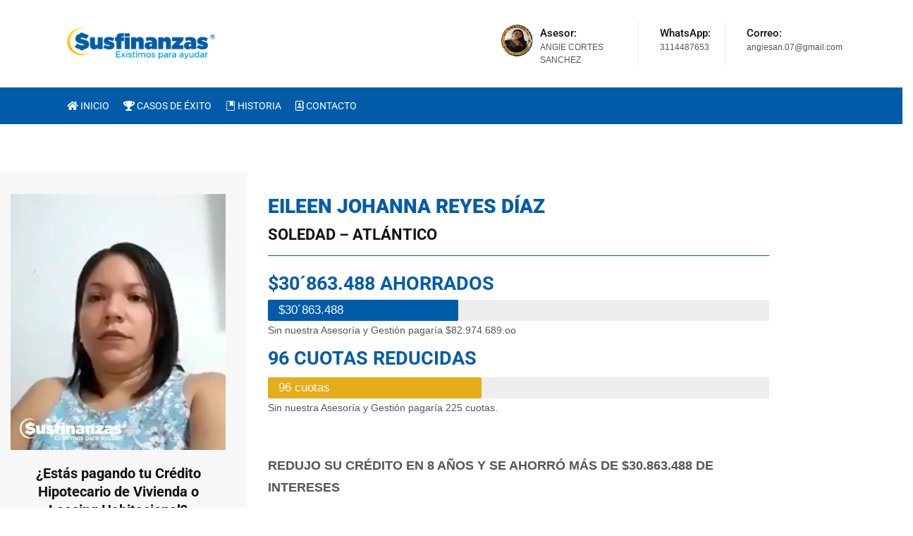

--- FILE ---
content_type: text/html; charset=UTF-8
request_url: https://angiecortes.susfinanzas.info/cliente/eileen-johanna-reyez-diaz/
body_size: 27547
content:

<!DOCTYPE html>
<html lang="es">
    <head>
        <meta charset="UTF-8">
        <link rel="profile" href="http://gmpg.org/xfn/11">
        <meta name='robots' content='index, follow, max-image-preview:large, max-snippet:-1, max-video-preview:-1' />
<!-- Etiqueta de Google (gtag.js) modo de consentimiento dataLayer añadido por Site Kit -->
<script type="text/javascript" id="google_gtagjs-js-consent-mode-data-layer">
/* <![CDATA[ */
window.dataLayer = window.dataLayer || [];function gtag(){dataLayer.push(arguments);}
gtag('consent', 'default', {"ad_personalization":"denied","ad_storage":"denied","ad_user_data":"denied","analytics_storage":"denied","functionality_storage":"denied","security_storage":"denied","personalization_storage":"denied","region":["AT","BE","BG","CH","CY","CZ","DE","DK","EE","ES","FI","FR","GB","GR","HR","HU","IE","IS","IT","LI","LT","LU","LV","MT","NL","NO","PL","PT","RO","SE","SI","SK"],"wait_for_update":500});
window._googlesitekitConsentCategoryMap = {"statistics":["analytics_storage"],"marketing":["ad_storage","ad_user_data","ad_personalization"],"functional":["functionality_storage","security_storage"],"preferences":["personalization_storage"]};
window._googlesitekitConsents = {"ad_personalization":"denied","ad_storage":"denied","ad_user_data":"denied","analytics_storage":"denied","functionality_storage":"denied","security_storage":"denied","personalization_storage":"denied","region":["AT","BE","BG","CH","CY","CZ","DE","DK","EE","ES","FI","FR","GB","GR","HR","HU","IE","IS","IT","LI","LT","LU","LV","MT","NL","NO","PL","PT","RO","SE","SI","SK"],"wait_for_update":500};
/* ]]> */
</script>
<!-- Fin de la etiqueta Google (gtag.js) modo de consentimiento dataLayer añadido por Site Kit -->

	<!-- This site is optimized with the Yoast SEO plugin v26.5 - https://yoast.com/wordpress/plugins/seo/ -->
	<title>Eileen Johanna Reyez Diaz - SusFinanzas®</title>
	<meta name="description" content="Eileen Johanna gracias a Susfinanzas y a la gestión que le brindaron logró reducir tiempo y dinero en su crédito de vivienda." />
	<link rel="canonical" href="https://alejandrasegura.susfinanzas.info/cliente/eileen-johanna-reyez-diaz/" />
	<meta property="og:locale" content="es_ES" />
	<meta property="og:type" content="article" />
	<meta property="og:title" content="Eileen Johanna Reyez Diaz - SusFinanzas®" />
	<meta property="og:description" content="Eileen Johanna gracias a Susfinanzas y a la gestión que le brindaron logró reducir tiempo y dinero en su crédito de vivienda." />
	<meta property="og:url" content="https://alejandrasegura.susfinanzas.info/cliente/eileen-johanna-reyez-diaz/" />
	<meta property="og:site_name" content="SusFinanzas®" />
	<meta property="article:publisher" content="https://www.facebook.com/SusFinanzas.SAS" />
	<meta property="article:modified_time" content="2020-06-25T15:01:13+00:00" />
	<meta property="og:image" content="https://susfinanzas.info/wp-content/uploads/2020/06/Eileen.jpg" />
	<meta property="og:image:width" content="470" />
	<meta property="og:image:height" content="560" />
	<meta property="og:image:type" content="image/jpeg" />
	<meta name="twitter:card" content="summary_large_image" />
	<meta name="twitter:label1" content="Tiempo de lectura" />
	<meta name="twitter:data1" content="2 minutos" />
	<script type="application/ld+json" class="yoast-schema-graph">{"@context":"https://schema.org","@graph":[{"@type":"WebPage","@id":"https://alejandrasegura.susfinanzas.info/cliente/eileen-johanna-reyez-diaz/","url":"https://alejandrasegura.susfinanzas.info/cliente/eileen-johanna-reyez-diaz/","name":"Eileen Johanna Reyez Diaz - SusFinanzas®","isPartOf":{"@id":"https://luiscohen.susfinanzas.info/#website"},"primaryImageOfPage":{"@id":"https://alejandrasegura.susfinanzas.info/cliente/eileen-johanna-reyez-diaz/#primaryimage"},"image":{"@id":"https://alejandrasegura.susfinanzas.info/cliente/eileen-johanna-reyez-diaz/#primaryimage"},"thumbnailUrl":"https://susfinanzas.info/wp-content/uploads/2020/06/Eileen.jpg","datePublished":"2020-06-25T14:46:09+00:00","dateModified":"2020-06-25T15:01:13+00:00","description":"Eileen Johanna gracias a Susfinanzas y a la gestión que le brindaron logró reducir tiempo y dinero en su crédito de vivienda.","breadcrumb":{"@id":"https://alejandrasegura.susfinanzas.info/cliente/eileen-johanna-reyez-diaz/#breadcrumb"},"inLanguage":"es","potentialAction":[{"@type":"ReadAction","target":["https://alejandrasegura.susfinanzas.info/cliente/eileen-johanna-reyez-diaz/"]}]},{"@type":"ImageObject","inLanguage":"es","@id":"https://alejandrasegura.susfinanzas.info/cliente/eileen-johanna-reyez-diaz/#primaryimage","url":"https://susfinanzas.info/wp-content/uploads/2020/06/Eileen.jpg","contentUrl":"https://susfinanzas.info/wp-content/uploads/2020/06/Eileen.jpg","width":470,"height":560},{"@type":"BreadcrumbList","@id":"https://alejandrasegura.susfinanzas.info/cliente/eileen-johanna-reyez-diaz/#breadcrumb","itemListElement":[{"@type":"ListItem","position":1,"name":"Portada","item":"https://germanpineda.susfinanzas.info/"},{"@type":"ListItem","position":2,"name":"Cliente","item":"https://juanbernal.susfinanzas.info/cliente/"},{"@type":"ListItem","position":3,"name":"Eileen Johanna Reyez Diaz"}]},{"@type":"WebSite","@id":"https://luiscohen.susfinanzas.info/#website","url":"https://luiscohen.susfinanzas.info/","name":"SusFinanzas®","description":"Ahorra tiempo y dinero con la reducción de tu Crédito Hipotecario de Vivienda o Leasing Habitacional","publisher":{"@id":"https://luiscohen.susfinanzas.info/#organization"},"potentialAction":[{"@type":"SearchAction","target":{"@type":"EntryPoint","urlTemplate":"https://luiscohen.susfinanzas.info/?s={search_term_string}"},"query-input":{"@type":"PropertyValueSpecification","valueRequired":true,"valueName":"search_term_string"}}],"inLanguage":"es"},{"@type":"Organization","@id":"https://luiscohen.susfinanzas.info/#organization","name":"SusFinanzas®","url":"https://luiscohen.susfinanzas.info/","logo":{"@type":"ImageObject","inLanguage":"es","@id":"https://luiscohen.susfinanzas.info/#/schema/logo/image/","url":"https://susfinanzas.info/wp-content/uploads/2019/08/logo-susfinanzas-1.png","contentUrl":"https://susfinanzas.info/wp-content/uploads/2019/08/logo-susfinanzas-1.png","width":1156,"height":272,"caption":"SusFinanzas®"},"image":{"@id":"https://luiscohen.susfinanzas.info/#/schema/logo/image/"},"sameAs":["https://www.facebook.com/SusFinanzas.SAS","https://www.youtube.com/channel/UCvmqVhEKo2fx1dH72ucjstg"]}]}</script>
	<!-- / Yoast SEO plugin. -->


<link rel='dns-prefetch' href='//susfinanzas.info' />
<link rel='dns-prefetch' href='//cdn.datatables.net' />
<link rel='dns-prefetch' href='//www.googletagmanager.com' />
<link rel='dns-prefetch' href='//stackpath.bootstrapcdn.com' />
<link rel="alternate" type="application/rss+xml" title="SusFinanzas® &raquo; Feed" href="https://angiecortes.susfinanzas.info/feed/" />
<link rel="alternate" type="application/rss+xml" title="SusFinanzas® &raquo; Feed de los comentarios" href="https://angiecortes.susfinanzas.info/comments/feed/" />
<link rel="alternate" title="oEmbed (JSON)" type="application/json+oembed" href="https://angiecortes.susfinanzas.info/wp-json/oembed/1.0/embed?url=https%3A%2F%2Fangiecortes.susfinanzas.info%2Fcliente%2Feileen-johanna-reyez-diaz%2F" />
<link rel="alternate" title="oEmbed (XML)" type="text/xml+oembed" href="https://angiecortes.susfinanzas.info/wp-json/oembed/1.0/embed?url=https%3A%2F%2Fangiecortes.susfinanzas.info%2Fcliente%2Feileen-johanna-reyez-diaz%2F&#038;format=xml" />
<style id='wp-img-auto-sizes-contain-inline-css' type='text/css'>
img:is([sizes=auto i],[sizes^="auto," i]){contain-intrinsic-size:3000px 1500px}
/*# sourceURL=wp-img-auto-sizes-contain-inline-css */
</style>
<link rel='stylesheet' id='dashicons-css' href='https://susfinanzas.info/wp-includes/css/dashicons.min.css?ver=6.9' type='text/css' media='all' />
<link rel='stylesheet' id='post-views-counter-frontend-css' href='https://susfinanzas.info/wp-content/plugins/post-views-counter/css/frontend.min.css?ver=1.6.0' type='text/css' media='all' />
<style id='wp-emoji-styles-inline-css' type='text/css'>

	img.wp-smiley, img.emoji {
		display: inline !important;
		border: none !important;
		box-shadow: none !important;
		height: 1em !important;
		width: 1em !important;
		margin: 0 0.07em !important;
		vertical-align: -0.1em !important;
		background: none !important;
		padding: 0 !important;
	}
/*# sourceURL=wp-emoji-styles-inline-css */
</style>
<style id='classic-theme-styles-inline-css' type='text/css'>
/*! This file is auto-generated */
.wp-block-button__link{color:#fff;background-color:#32373c;border-radius:9999px;box-shadow:none;text-decoration:none;padding:calc(.667em + 2px) calc(1.333em + 2px);font-size:1.125em}.wp-block-file__button{background:#32373c;color:#fff;text-decoration:none}
/*# sourceURL=/wp-includes/css/classic-themes.min.css */
</style>
<style id='global-styles-inline-css' type='text/css'>
:root{--wp--preset--aspect-ratio--square: 1;--wp--preset--aspect-ratio--4-3: 4/3;--wp--preset--aspect-ratio--3-4: 3/4;--wp--preset--aspect-ratio--3-2: 3/2;--wp--preset--aspect-ratio--2-3: 2/3;--wp--preset--aspect-ratio--16-9: 16/9;--wp--preset--aspect-ratio--9-16: 9/16;--wp--preset--color--black: #000000;--wp--preset--color--cyan-bluish-gray: #abb8c3;--wp--preset--color--white: #ffffff;--wp--preset--color--pale-pink: #f78da7;--wp--preset--color--vivid-red: #cf2e2e;--wp--preset--color--luminous-vivid-orange: #ff6900;--wp--preset--color--luminous-vivid-amber: #fcb900;--wp--preset--color--light-green-cyan: #7bdcb5;--wp--preset--color--vivid-green-cyan: #00d084;--wp--preset--color--pale-cyan-blue: #8ed1fc;--wp--preset--color--vivid-cyan-blue: #0693e3;--wp--preset--color--vivid-purple: #9b51e0;--wp--preset--color--deep-cerise: #e51681;--wp--preset--color--strong-magenta: #a156b4;--wp--preset--color--light-grayish-magenta: #d0a5db;--wp--preset--color--very-light-gray: #eee;--wp--preset--color--very-dark-gray: #444;--wp--preset--color--strong-blue: #0073aa;--wp--preset--color--lighter-blue: #229fd8;--wp--preset--gradient--vivid-cyan-blue-to-vivid-purple: linear-gradient(135deg,rgb(6,147,227) 0%,rgb(155,81,224) 100%);--wp--preset--gradient--light-green-cyan-to-vivid-green-cyan: linear-gradient(135deg,rgb(122,220,180) 0%,rgb(0,208,130) 100%);--wp--preset--gradient--luminous-vivid-amber-to-luminous-vivid-orange: linear-gradient(135deg,rgb(252,185,0) 0%,rgb(255,105,0) 100%);--wp--preset--gradient--luminous-vivid-orange-to-vivid-red: linear-gradient(135deg,rgb(255,105,0) 0%,rgb(207,46,46) 100%);--wp--preset--gradient--very-light-gray-to-cyan-bluish-gray: linear-gradient(135deg,rgb(238,238,238) 0%,rgb(169,184,195) 100%);--wp--preset--gradient--cool-to-warm-spectrum: linear-gradient(135deg,rgb(74,234,220) 0%,rgb(151,120,209) 20%,rgb(207,42,186) 40%,rgb(238,44,130) 60%,rgb(251,105,98) 80%,rgb(254,248,76) 100%);--wp--preset--gradient--blush-light-purple: linear-gradient(135deg,rgb(255,206,236) 0%,rgb(152,150,240) 100%);--wp--preset--gradient--blush-bordeaux: linear-gradient(135deg,rgb(254,205,165) 0%,rgb(254,45,45) 50%,rgb(107,0,62) 100%);--wp--preset--gradient--luminous-dusk: linear-gradient(135deg,rgb(255,203,112) 0%,rgb(199,81,192) 50%,rgb(65,88,208) 100%);--wp--preset--gradient--pale-ocean: linear-gradient(135deg,rgb(255,245,203) 0%,rgb(182,227,212) 50%,rgb(51,167,181) 100%);--wp--preset--gradient--electric-grass: linear-gradient(135deg,rgb(202,248,128) 0%,rgb(113,206,126) 100%);--wp--preset--gradient--midnight: linear-gradient(135deg,rgb(2,3,129) 0%,rgb(40,116,252) 100%);--wp--preset--font-size--small: 12px;--wp--preset--font-size--medium: 20px;--wp--preset--font-size--large: 36px;--wp--preset--font-size--x-large: 42px;--wp--preset--font-size--regular: 16px;--wp--preset--font-size--larger: 50px;--wp--preset--spacing--20: 0.44rem;--wp--preset--spacing--30: 0.67rem;--wp--preset--spacing--40: 1rem;--wp--preset--spacing--50: 1.5rem;--wp--preset--spacing--60: 2.25rem;--wp--preset--spacing--70: 3.38rem;--wp--preset--spacing--80: 5.06rem;--wp--preset--shadow--natural: 6px 6px 9px rgba(0, 0, 0, 0.2);--wp--preset--shadow--deep: 12px 12px 50px rgba(0, 0, 0, 0.4);--wp--preset--shadow--sharp: 6px 6px 0px rgba(0, 0, 0, 0.2);--wp--preset--shadow--outlined: 6px 6px 0px -3px rgb(255, 255, 255), 6px 6px rgb(0, 0, 0);--wp--preset--shadow--crisp: 6px 6px 0px rgb(0, 0, 0);}:where(.is-layout-flex){gap: 0.5em;}:where(.is-layout-grid){gap: 0.5em;}body .is-layout-flex{display: flex;}.is-layout-flex{flex-wrap: wrap;align-items: center;}.is-layout-flex > :is(*, div){margin: 0;}body .is-layout-grid{display: grid;}.is-layout-grid > :is(*, div){margin: 0;}:where(.wp-block-columns.is-layout-flex){gap: 2em;}:where(.wp-block-columns.is-layout-grid){gap: 2em;}:where(.wp-block-post-template.is-layout-flex){gap: 1.25em;}:where(.wp-block-post-template.is-layout-grid){gap: 1.25em;}.has-black-color{color: var(--wp--preset--color--black) !important;}.has-cyan-bluish-gray-color{color: var(--wp--preset--color--cyan-bluish-gray) !important;}.has-white-color{color: var(--wp--preset--color--white) !important;}.has-pale-pink-color{color: var(--wp--preset--color--pale-pink) !important;}.has-vivid-red-color{color: var(--wp--preset--color--vivid-red) !important;}.has-luminous-vivid-orange-color{color: var(--wp--preset--color--luminous-vivid-orange) !important;}.has-luminous-vivid-amber-color{color: var(--wp--preset--color--luminous-vivid-amber) !important;}.has-light-green-cyan-color{color: var(--wp--preset--color--light-green-cyan) !important;}.has-vivid-green-cyan-color{color: var(--wp--preset--color--vivid-green-cyan) !important;}.has-pale-cyan-blue-color{color: var(--wp--preset--color--pale-cyan-blue) !important;}.has-vivid-cyan-blue-color{color: var(--wp--preset--color--vivid-cyan-blue) !important;}.has-vivid-purple-color{color: var(--wp--preset--color--vivid-purple) !important;}.has-black-background-color{background-color: var(--wp--preset--color--black) !important;}.has-cyan-bluish-gray-background-color{background-color: var(--wp--preset--color--cyan-bluish-gray) !important;}.has-white-background-color{background-color: var(--wp--preset--color--white) !important;}.has-pale-pink-background-color{background-color: var(--wp--preset--color--pale-pink) !important;}.has-vivid-red-background-color{background-color: var(--wp--preset--color--vivid-red) !important;}.has-luminous-vivid-orange-background-color{background-color: var(--wp--preset--color--luminous-vivid-orange) !important;}.has-luminous-vivid-amber-background-color{background-color: var(--wp--preset--color--luminous-vivid-amber) !important;}.has-light-green-cyan-background-color{background-color: var(--wp--preset--color--light-green-cyan) !important;}.has-vivid-green-cyan-background-color{background-color: var(--wp--preset--color--vivid-green-cyan) !important;}.has-pale-cyan-blue-background-color{background-color: var(--wp--preset--color--pale-cyan-blue) !important;}.has-vivid-cyan-blue-background-color{background-color: var(--wp--preset--color--vivid-cyan-blue) !important;}.has-vivid-purple-background-color{background-color: var(--wp--preset--color--vivid-purple) !important;}.has-black-border-color{border-color: var(--wp--preset--color--black) !important;}.has-cyan-bluish-gray-border-color{border-color: var(--wp--preset--color--cyan-bluish-gray) !important;}.has-white-border-color{border-color: var(--wp--preset--color--white) !important;}.has-pale-pink-border-color{border-color: var(--wp--preset--color--pale-pink) !important;}.has-vivid-red-border-color{border-color: var(--wp--preset--color--vivid-red) !important;}.has-luminous-vivid-orange-border-color{border-color: var(--wp--preset--color--luminous-vivid-orange) !important;}.has-luminous-vivid-amber-border-color{border-color: var(--wp--preset--color--luminous-vivid-amber) !important;}.has-light-green-cyan-border-color{border-color: var(--wp--preset--color--light-green-cyan) !important;}.has-vivid-green-cyan-border-color{border-color: var(--wp--preset--color--vivid-green-cyan) !important;}.has-pale-cyan-blue-border-color{border-color: var(--wp--preset--color--pale-cyan-blue) !important;}.has-vivid-cyan-blue-border-color{border-color: var(--wp--preset--color--vivid-cyan-blue) !important;}.has-vivid-purple-border-color{border-color: var(--wp--preset--color--vivid-purple) !important;}.has-vivid-cyan-blue-to-vivid-purple-gradient-background{background: var(--wp--preset--gradient--vivid-cyan-blue-to-vivid-purple) !important;}.has-light-green-cyan-to-vivid-green-cyan-gradient-background{background: var(--wp--preset--gradient--light-green-cyan-to-vivid-green-cyan) !important;}.has-luminous-vivid-amber-to-luminous-vivid-orange-gradient-background{background: var(--wp--preset--gradient--luminous-vivid-amber-to-luminous-vivid-orange) !important;}.has-luminous-vivid-orange-to-vivid-red-gradient-background{background: var(--wp--preset--gradient--luminous-vivid-orange-to-vivid-red) !important;}.has-very-light-gray-to-cyan-bluish-gray-gradient-background{background: var(--wp--preset--gradient--very-light-gray-to-cyan-bluish-gray) !important;}.has-cool-to-warm-spectrum-gradient-background{background: var(--wp--preset--gradient--cool-to-warm-spectrum) !important;}.has-blush-light-purple-gradient-background{background: var(--wp--preset--gradient--blush-light-purple) !important;}.has-blush-bordeaux-gradient-background{background: var(--wp--preset--gradient--blush-bordeaux) !important;}.has-luminous-dusk-gradient-background{background: var(--wp--preset--gradient--luminous-dusk) !important;}.has-pale-ocean-gradient-background{background: var(--wp--preset--gradient--pale-ocean) !important;}.has-electric-grass-gradient-background{background: var(--wp--preset--gradient--electric-grass) !important;}.has-midnight-gradient-background{background: var(--wp--preset--gradient--midnight) !important;}.has-small-font-size{font-size: var(--wp--preset--font-size--small) !important;}.has-medium-font-size{font-size: var(--wp--preset--font-size--medium) !important;}.has-large-font-size{font-size: var(--wp--preset--font-size--large) !important;}.has-x-large-font-size{font-size: var(--wp--preset--font-size--x-large) !important;}
:where(.wp-block-post-template.is-layout-flex){gap: 1.25em;}:where(.wp-block-post-template.is-layout-grid){gap: 1.25em;}
:where(.wp-block-term-template.is-layout-flex){gap: 1.25em;}:where(.wp-block-term-template.is-layout-grid){gap: 1.25em;}
:where(.wp-block-columns.is-layout-flex){gap: 2em;}:where(.wp-block-columns.is-layout-grid){gap: 2em;}
:root :where(.wp-block-pullquote){font-size: 1.5em;line-height: 1.6;}
/*# sourceURL=global-styles-inline-css */
</style>
<link rel='stylesheet' id='tx-style-css' href='https://susfinanzas.info/wp-content/plugins/avas-core/assets/css/style.min.css?ver=6.9' type='text/css' media='all' />
<link rel='stylesheet' id='tx-fa6-css' href='https://susfinanzas.info/wp-content/plugins/avas-core/assets/css/all.min.css?ver=6.9' type='text/css' media='all' />
<link rel='stylesheet' id='tx-fa4-css' href='https://susfinanzas.info/wp-content/plugins/avas-core/assets/css/fa4.min.css?ver=6.9' type='text/css' media='all' />
<link rel='stylesheet' id='tx-arrow-font-css' href='https://susfinanzas.info/wp-content/plugins/avas-core/assets/css/tx-arrow-font.min.css?ver=6.9' type='text/css' media='all' />
<link rel='stylesheet' id='sr7css-css' href='//susfinanzas.info/wp-content/plugins/revslider/public/css/sr7.css?ver=6.7.40' type='text/css' media='all' />
<link rel='stylesheet' id='sombrilla-leadcatcher-css' href='https://angiecortes.susfinanzas.info/wp-content/plugins/sombrilla-leadcatcher/public/css/sombrilla-leadcatcher-public.css?ver=1.0.0' type='text/css' media='all' />
<link rel='stylesheet' id='contact-form-7-css' href='https://susfinanzas.info/wp-content/plugins/contact-form-7/includes/css/styles.css?ver=6.1.4' type='text/css' media='all' />
<link rel='stylesheet' id='wpcf7-redirect-script-frontend-css' href='https://susfinanzas.info/wp-content/plugins/wpcf7-redirect/build/assets/frontend-script.css?ver=2c532d7e2be36f6af233' type='text/css' media='all' />
<link rel='stylesheet' id='ysr-style-css' href='https://susfinanzas.info/wp-content/plugins/ysr-users-frontend-admin//assets/css/styles.css?ver=6.9' type='text/css' media='all' />
<link rel='stylesheet' id='ysr-fa-style-css' href='https://stackpath.bootstrapcdn.com/font-awesome/4.7.0/css/font-awesome.min.css?ver=6.9' type='text/css' media='all' />
<link rel='stylesheet' id='ysr-datatable-css' href='https://cdn.datatables.net/1.10.22/css/jquery.dataTables.min.css?ver=6.9' type='text/css' media='all' />
<link rel='stylesheet' id='pmfcf-sweetalert2-style-css' href='https://susfinanzas.info/wp-content/plugins/popup-message-for-contact-form-7-pro/css/sweetalert2.min.css?ver=6.9' type='text/css' media='all' />
<link rel='stylesheet' id='pmfcf-style-css' href='https://susfinanzas.info/wp-content/plugins/popup-message-for-contact-form-7-pro/css/style.css?ver=6.9' type='text/css' media='all' />
<link rel='stylesheet' id='parent-style-css' href='https://susfinanzas.info/wp-content/themes/avas/style.css?ver=6.9' type='text/css' media='all' />
<link rel='stylesheet' id='child-style-css' href='https://angiecortes.susfinanzas.info/wp-content/themes/avas-child/style.css?ver=6.9' type='text/css' media='all' />
<link rel='stylesheet' id='bootstrap-css' href='https://susfinanzas.info/wp-content/themes/avas/assets/css/bootstrap.min.css?ver=1.0' type='text/css' media='all' />
<link rel='stylesheet' id='tx-main-css' href='https://susfinanzas.info/wp-content/themes/avas/assets/css/main.min.css?ver=1.0' type='text/css' media='all' />
<link rel='stylesheet' id='bootstrap-icons-css' href='https://susfinanzas.info/wp-content/themes/avas/assets/css/bootstrap-icons.min.css?ver=1.0' type='text/css' media='all' />
<link rel='stylesheet' id='font-awesome-4-css' href='https://susfinanzas.info/wp-content/themes/avas/assets/css/font-awesome.min.css?ver=1.0' type='text/css' media='all' />
<link rel='stylesheet' id='tx-cf7-css' href='https://susfinanzas.info/wp-content/themes/avas/assets/css/cf7.min.css?ver=1.0' type='text/css' media='all' />
<link rel='stylesheet' id='tx-services-css' href='https://susfinanzas.info/wp-content/themes/avas/assets/css/services.min.css?ver=1.0' type='text/css' media='all' />
<link rel='stylesheet' id='tx-portfolio-css' href='https://susfinanzas.info/wp-content/themes/avas/assets/css/portfolio.min.css?ver=1.0' type='text/css' media='all' />
<link rel='stylesheet' id='tx-team-css' href='https://susfinanzas.info/wp-content/themes/avas/assets/css/team.min.css?ver=1.0' type='text/css' media='all' />
<link rel='stylesheet' id='tx-magnific-popup-css' href='https://susfinanzas.info/wp-content/themes/avas/assets/css/magnific-popup.min.css?ver=1.0' type='text/css' media='all' />
<link rel='stylesheet' id='elementor-icons-css' href='https://susfinanzas.info/wp-content/plugins/elementor/assets/lib/eicons/css/elementor-icons.min.css?ver=5.45.0' type='text/css' media='all' />
<link rel='stylesheet' id='elementor-frontend-css' href='https://susfinanzas.info/wp-content/plugins/elementor/assets/css/frontend.min.css?ver=3.34.0' type='text/css' media='all' />
<link rel='stylesheet' id='elementor-post-1103-css' href='https://susfinanzas.info/wp-content/uploads/elementor/css/post-1103.css?ver=1766470052' type='text/css' media='all' />
<link rel='stylesheet' id='uael-frontend-css' href='https://susfinanzas.info/wp-content/plugins/ultimate-elementor/assets/min-css/uael-frontend.min.css?ver=1.42.0' type='text/css' media='all' />
<link rel='stylesheet' id='uael-teammember-social-icons-css' href='https://susfinanzas.info/wp-content/plugins/elementor/assets/css/widget-social-icons.min.css?ver=3.24.0' type='text/css' media='all' />
<link rel='stylesheet' id='uael-social-share-icons-brands-css' href='https://susfinanzas.info/wp-content/plugins/elementor/assets/lib/font-awesome/css/brands.css?ver=5.15.3' type='text/css' media='all' />
<link rel='stylesheet' id='uael-social-share-icons-fontawesome-css' href='https://susfinanzas.info/wp-content/plugins/elementor/assets/lib/font-awesome/css/fontawesome.css?ver=5.15.3' type='text/css' media='all' />
<link rel='stylesheet' id='uael-nav-menu-icons-css' href='https://susfinanzas.info/wp-content/plugins/elementor/assets/lib/font-awesome/css/solid.css?ver=5.15.3' type='text/css' media='all' />
<link rel='stylesheet' id='font-awesome-5-all-css' href='https://susfinanzas.info/wp-content/plugins/elementor/assets/lib/font-awesome/css/all.min.css?ver=3.34.0' type='text/css' media='all' />
<link rel='stylesheet' id='font-awesome-4-shim-css' href='https://susfinanzas.info/wp-content/plugins/elementor/assets/lib/font-awesome/css/v4-shims.min.css?ver=3.34.0' type='text/css' media='all' />
<link rel='stylesheet' id='widget-image-css' href='https://susfinanzas.info/wp-content/plugins/elementor/assets/css/widget-image.min.css?ver=3.34.0' type='text/css' media='all' />
<link rel='stylesheet' id='e-animation-grow-css' href='https://susfinanzas.info/wp-content/plugins/elementor/assets/lib/animations/styles/e-animation-grow.min.css?ver=3.34.0' type='text/css' media='all' />
<link rel='stylesheet' id='e-animation-fadeIn-css' href='https://susfinanzas.info/wp-content/plugins/elementor/assets/lib/animations/styles/fadeIn.min.css?ver=3.34.0' type='text/css' media='all' />
<link rel='stylesheet' id='e-motion-fx-css' href='https://susfinanzas.info/wp-content/plugins/elementor-pro/assets/css/modules/motion-fx.min.css?ver=3.30.1' type='text/css' media='all' />
<link rel='stylesheet' id='widget-divider-css' href='https://susfinanzas.info/wp-content/plugins/elementor/assets/css/widget-divider.min.css?ver=3.34.0' type='text/css' media='all' />
<link rel='stylesheet' id='widget-progress-css' href='https://susfinanzas.info/wp-content/plugins/elementor/assets/css/widget-progress.min.css?ver=3.34.0' type='text/css' media='all' />
<link rel='stylesheet' id='widget-video-css' href='https://susfinanzas.info/wp-content/plugins/elementor/assets/css/widget-video.min.css?ver=3.34.0' type='text/css' media='all' />
<link rel='stylesheet' id='widget-posts-css' href='https://susfinanzas.info/wp-content/plugins/elementor-pro/assets/css/widget-posts.min.css?ver=3.30.1' type='text/css' media='all' />
<link rel='stylesheet' id='elementor-post-1971-css' href='https://susfinanzas.info/wp-content/uploads/elementor/css/post-1971.css?ver=1766470463' type='text/css' media='all' />
<link rel='stylesheet' id='tx-animated-border-css' href='https://susfinanzas.info/wp-content/plugins/avas-core/assets/css/modules/animated-border/animated-border.min.css?ver=6.9' type='text/css' media='all' />
<link rel='stylesheet' id='widget-heading-css' href='https://susfinanzas.info/wp-content/plugins/elementor/assets/css/widget-heading.min.css?ver=3.34.0' type='text/css' media='all' />
<link rel='stylesheet' id='e-animation-slideInDown-css' href='https://susfinanzas.info/wp-content/plugins/elementor/assets/lib/animations/styles/slideInDown.min.css?ver=3.34.0' type='text/css' media='all' />
<link rel='stylesheet' id='e-popup-css' href='https://susfinanzas.info/wp-content/plugins/elementor-pro/assets/css/conditionals/popup.min.css?ver=3.30.1' type='text/css' media='all' />
<link rel='stylesheet' id='elementor-post-3641-css' href='https://susfinanzas.info/wp-content/uploads/elementor/css/post-3641.css?ver=1766470052' type='text/css' media='all' />
<link rel='stylesheet' id='dnd-upload-cf7-css' href='https://susfinanzas.info/wp-content/plugins/drag-and-drop-multiple-file-upload-contact-form-7/assets/css/dnd-upload-cf7.css?ver=1.3.9.2' type='text/css' media='all' />
<link rel='stylesheet' id='elementor-gf-local-roboto-css' href='https://susfinanzas.info/wp-content/uploads/elementor/google-fonts/css/roboto.css?ver=1742274464' type='text/css' media='all' />
<link rel='stylesheet' id='elementor-gf-local-robotoslab-css' href='https://susfinanzas.info/wp-content/uploads/elementor/google-fonts/css/robotoslab.css?ver=1742274470' type='text/css' media='all' />
<link rel='stylesheet' id='elementor-gf-local-abeezee-css' href='https://susfinanzas.info/wp-content/uploads/elementor/google-fonts/css/abeezee.css?ver=1742274474' type='text/css' media='all' />
<link rel='stylesheet' id='elementor-icons-shared-0-css' href='https://susfinanzas.info/wp-content/plugins/elementor/assets/lib/font-awesome/css/fontawesome.min.css?ver=5.15.3' type='text/css' media='all' />
<link rel='stylesheet' id='elementor-icons-fa-solid-css' href='https://susfinanzas.info/wp-content/plugins/elementor/assets/lib/font-awesome/css/solid.min.css?ver=5.15.3' type='text/css' media='all' />
<link rel='stylesheet' id='elementor-icons-fa-regular-css' href='https://susfinanzas.info/wp-content/plugins/elementor/assets/lib/font-awesome/css/regular.min.css?ver=5.15.3' type='text/css' media='all' />
<script type="text/javascript" src="https://susfinanzas.info/wp-includes/js/jquery/jquery.min.js?ver=3.7.1" id="jquery-core-js"></script>
<script type="text/javascript" src="https://susfinanzas.info/wp-includes/js/jquery/jquery-migrate.min.js?ver=3.4.1" id="jquery-migrate-js"></script>
<script type="text/javascript" src="//susfinanzas.info/wp-content/plugins/revslider/public/js/libs/tptools.js?ver=6.7.40" id="tp-tools-js" async="async" data-wp-strategy="async"></script>
<script type="text/javascript" src="//susfinanzas.info/wp-content/plugins/revslider/public/js/sr7.js?ver=6.7.40" id="sr7-js" async="async" data-wp-strategy="async"></script>
<script type="text/javascript" src="https://susfinanzas.info/wp-content/plugins/sombrilla-leadcatcher/public/js/sombrilla-leadcatcher-public.js?ver=1.0.0" id="sombrilla-leadcatcher-js"></script>
<script type="text/javascript" src="https://susfinanzas.info/wp-content/plugins/popup-message-for-contact-form-7-pro/js/popupscript.js?ver=6.9" id="pmfcf-script-popupscript-js"></script>
<script type="text/javascript" src="https://susfinanzas.info/wp-content/plugins/popup-message-for-contact-form-7-pro/js/sweetalert2.all.min.js?ver=6.9" id="pmfcf-script-sweetalert2-js"></script>
<script type="text/javascript" src="https://susfinanzas.info/wp-content/plugins/popup-message-for-contact-form-7-pro/js/jscolor.js?ver=6.9" id="pmfcf-jscolor-js"></script>
<script type="text/javascript" src="https://susfinanzas.info/wp-content/plugins/elementor/assets/lib/font-awesome/js/v4-shims.min.js?ver=3.34.0" id="font-awesome-4-shim-js"></script>

<!-- Fragmento de código de la etiqueta de Google (gtag.js) añadida por Site Kit -->
<!-- Fragmento de código de Google Analytics añadido por Site Kit -->
<script type="text/javascript" src="https://www.googletagmanager.com/gtag/js?id=GT-P84MKPJ" id="google_gtagjs-js" async></script>
<script type="text/javascript" id="google_gtagjs-js-after">
/* <![CDATA[ */
window.dataLayer = window.dataLayer || [];function gtag(){dataLayer.push(arguments);}
gtag("set","linker",{"domains":["angiecortes.susfinanzas.info"]});
gtag("js", new Date());
gtag("set", "developer_id.dZTNiMT", true);
gtag("config", "GT-P84MKPJ");
//# sourceURL=google_gtagjs-js-after
/* ]]> */
</script>
<link rel="https://api.w.org/" href="https://angiecortes.susfinanzas.info/wp-json/" /><link rel="EditURI" type="application/rsd+xml" title="RSD" href="https://susfinanzas.info/xmlrpc.php?rsd" />
<meta name="generator" content="WordPress 6.9" />
<link rel='shortlink' href='https://angiecortes.susfinanzas.info/?p=1971' />
<meta name="generator" content="Redux 4.5.9" /><meta name="generator" content="Site Kit by Google 1.168.0" />
<!--BEGIN: TRACKING CODE MANAGER (v2.5.0) BY INTELLYWP.COM IN HEAD//-->
<!-- Google Tag Manager -->
<script>(function(w,d,s,l,i){w[l]=w[l]||[];w[l].push({'gtm.start':
new Date().getTime(),event:'gtm.js'});var f=d.getElementsByTagName(s)[0],
j=d.createElement(s),dl=l!='dataLayer'?'&l='+l:'';j.async=true;j.src=
'https://www.googletagmanager.com/gtm.js?id='+i+dl;f.parentNode.insertBefore(j,f);
})(window,document,'script','dataLayer','GTM-PSMSH3X3');</script>
<!-- End Google Tag Manager -->
<!--END: https://wordpress.org/plugins/tracking-code-manager IN HEAD//--><link rel="shortcut icon" type="image/x-icon" href="https://susfinanzas.info/wp-content/uploads/2019/08/Recurso-2logo-2.png"/>        <style type="text/css">
            @media (min-width: 991px){
                                    .main-header {
                        height: 95px;
                    }
                                                    .main-header.sticky-header {
                        height: 75px;
                    }
                            }
        </style>
        <style type="text/css">
        .main-header.sticky-header {
            box-shadow: 0 0 10px 0 rgb(0 0 0 / 15%);
        }
    </style>
            <style type="text/css">
            .top-header {
                height: 30px;
            }
        </style>
            <style type="text/css">
            @media (max-device-width: 768px) {
                .top-header {
                    height: 30px;
                }
            }
        </style>
            <style type="text/css">
            @media (max-width: 768px) {
                .news-ticker-wrap {
                    width: 222px;
                }
            }
        </style>
        <style type="text/css">
        .sub-header {
            height: 0px;
        }
    </style>
        <style type="text/css">
        @media (max-width: 768px) {
            .sub-header {
                height: 0px;
            }
        }
    </style>
    
    <!-- header style 10 width, top header social icon font size, border-radius, body padding -->
    <style type="text/css">
        #h-style-10 {
            width: 250px;
        }
        #header .top-header-right-area .social li a i {
            font-size: 13px;
        }
        #header .top-header-right-area .social li {
            border-radius: 0px;
        }
        @media(min-width: 992px) {
            .tx_header_style_10 {
                padding-left: 250px;
            }
        }
    </style>

    <!-- footer social media icon size -->
    
    <!-- Preloader -->
    <style type="text/css">
    .tx-main-preloader .tx-preloader-bar-outer {
        height: 7px;
    }
    </style>
    <!-- LearnPress Course min height -->
      <style type="text/css">
        .tx-scroll-progress-bar { height: 8px; }
    </style>
    <style type="text/css">
        @media (min-width: 992px) {
            #h-style-1 .menu-bar .container,
            #h-style-2 .menu-bar .container,
            #h-style-4 .menu-bar .container,
            #h-style-6 .menu-bar .container,
            #h-style-7 .menu-bar .container,
            #h-style-8 .menu-bar .container {
                justify-content: end !important;
            }
        }
    </style>
      <style type="text/css">
        @media(min-width: 992px) {
            .navbar { margin-right: unset; }
        }
    </style>
        <style type="text/css">
        @media(min-width: 992px) {
            #h-style-11 .container { justify-content: right !important; }
            #h-style-11 .navbar { margin-right: unset; }
        }
    </style>
        <style type="text/css">
        .main-menu > li a:before { top: 0; border-top: 2px solid; }
    </style>
        <style type="text/css">
        .tx-mega-menu .mega-menu-item .depth0 { left: 0%; }
    </style>
    <style type="text/css">
        @media (max-width: 1024px) {
            #tx-res-menu {
                background-color: #1E73BE;
            }
        }
    </style>

    <!-- Main Menu Item border-radius -->
    
    <!-- Responsive Main Menu Icon Text Top -->
            <style type="text/css">
            .tx-res-menu-txt {
                position: relative;
                top: 0px;
            }
        </style>
            <style type="text/css">
            @media (max-width: 1024px){
                .navbar-collapse > ul > li > a,
                .navbar-collapse > ul > li > ul > li > a,
                .navbar-collapse > ul > li > ul > li > ul > li > a,
                .navbar-collapse > ul > li > ul > li > ul > li > ul > li > a,
                .navbar-collapse > ul > li > ul > li > ul > li > ul > li > ul > li > a,
                .mb-dropdown-icon:before {
                    color:  !important;
                }
            }
        </style>
            <style type="text/css">
            .tx-menu-btn {
                border-radius: 7px;
            }
        </style>
            <style>
            .tx_logo img { height: 54px; }
        </style>
    
            <style>
            @media(max-width: 1024px){
                .tx_logo img { height: 45px; }
            }
        </style>
            <style type="text/css">
        @media only screen and (max-width: 768px) {
            #h-style-10 {position: relative;}
        }
    </style>
    <style type="text/css">
        .sticky-header #h-style-2,
        .sticky-header #h-style-4,
        .sticky-header #h-style-6,
        .sticky-header #h-style-7,
        .sticky-header #h-style-8 {
            display: none !important;
        }
        .main-header.sticky-header {
            height: auto;
        }
        @media(min-width: 992px) {
            #h-style-1.sticky-header .tx-main-head-contain,
            #h-style-2.sticky-header .tx-main-head-contain,
            #h-style-4.sticky-header .tx-main-head-contain,
            #h-style-6.sticky-header .tx-main-head-contain,
            #h-style-7.sticky-header .tx-main-head-contain,
            #h-style-8.sticky-header .tx-main-head-contain {
                display: none !important;
            }
        }
    </style>
      <style type="text/css">
        .post-type-archive-portfolio .tx-portfolio-item,.tax-portfolio-category .tx-portfolio-item {padding:10px}
      </style>
        <style type="text/css">
        #secondary .tribe-compatibility-container,
        #secondary .widget,
        #secondary_2 .widget {
            box-shadow: 0 0 8px 0 rgba(110,123,140,.2);
        }
    </style>
    
    <!-- Custom CSS -->
      <style type="text/css">
              </style>
        <style type="text/css">
        #footer-top aside { display: table; }
    </style>

    <!-- scroll to top broder radius / back to top border radius -->
    <style type="text/css">
      #back_top{border-radius: 0px}
    </style>

    <meta name="generator" content="Elementor 3.34.0; features: additional_custom_breakpoints; settings: css_print_method-external, google_font-enabled, font_display-auto">

<!-- Meta Pixel Code -->
<script type='text/javascript'>
!function(f,b,e,v,n,t,s){if(f.fbq)return;n=f.fbq=function(){n.callMethod?
n.callMethod.apply(n,arguments):n.queue.push(arguments)};if(!f._fbq)f._fbq=n;
n.push=n;n.loaded=!0;n.version='2.0';n.queue=[];t=b.createElement(e);t.async=!0;
t.src=v;s=b.getElementsByTagName(e)[0];s.parentNode.insertBefore(t,s)}(window,
document,'script','https://connect.facebook.net/en_US/fbevents.js');
</script>
<!-- End Meta Pixel Code -->
<script type='text/javascript'>var url = window.location.origin + '?ob=open-bridge';
            fbq('set', 'openbridge', '997171174800953', url);
fbq('init', '997171174800953', {}, {
    "agent": "wordpress-6.9-4.1.5"
})</script><script type='text/javascript'>
    fbq('track', 'PageView', []);
  </script>			<style>
				.e-con.e-parent:nth-of-type(n+4):not(.e-lazyloaded):not(.e-no-lazyload),
				.e-con.e-parent:nth-of-type(n+4):not(.e-lazyloaded):not(.e-no-lazyload) * {
					background-image: none !important;
				}
				@media screen and (max-height: 1024px) {
					.e-con.e-parent:nth-of-type(n+3):not(.e-lazyloaded):not(.e-no-lazyload),
					.e-con.e-parent:nth-of-type(n+3):not(.e-lazyloaded):not(.e-no-lazyload) * {
						background-image: none !important;
					}
				}
				@media screen and (max-height: 640px) {
					.e-con.e-parent:nth-of-type(n+2):not(.e-lazyloaded):not(.e-no-lazyload),
					.e-con.e-parent:nth-of-type(n+2):not(.e-lazyloaded):not(.e-no-lazyload) * {
						background-image: none !important;
					}
				}
			</style>
			<link rel="preconnect" href="https://fonts.googleapis.com">
<link rel="preconnect" href="https://fonts.gstatic.com/" crossorigin>
<meta name="generator" content="Powered by Slider Revolution 6.7.40 - responsive, Mobile-Friendly Slider Plugin for WordPress with comfortable drag and drop interface." />
<script>
	window._tpt			??= {};
	window.SR7			??= {};
	_tpt.R				??= {};
	_tpt.R.fonts		??= {};
	_tpt.R.fonts.customFonts??= {};
	SR7.devMode			=  false;
	SR7.F 				??= {};
	SR7.G				??= {};
	SR7.LIB				??= {};
	SR7.E				??= {};
	SR7.E.gAddons		??= {};
	SR7.E.php 			??= {};
	SR7.E.nonce			= '7bd53e67d8';
	SR7.E.ajaxurl		= 'https://susfinanzas.info/wp-admin/admin-ajax.php';
	SR7.E.resturl		= 'https://angiecortes.susfinanzas.info/wp-json/';
	SR7.E.slug_path		= 'revslider/revslider.php';
	SR7.E.slug			= 'revslider';
	SR7.E.plugin_url	= 'https://susfinanzas.info/wp-content/plugins/revslider/';
	SR7.E.wp_plugin_url = 'https://susfinanzas.info/wp-content/plugins/';
	SR7.E.revision		= '6.7.40';
	SR7.E.fontBaseUrl	= '';
	SR7.G.breakPoints 	= [1240,1024,778,480];
	SR7.G.fSUVW 		= false;
	SR7.E.modules 		= ['module','page','slide','layer','draw','animate','srtools','canvas','defaults','carousel','navigation','media','modifiers','migration'];
	SR7.E.libs 			= ['WEBGL'];
	SR7.E.css 			= ['csslp','cssbtns','cssfilters','cssnav','cssmedia'];
	SR7.E.resources		= {};
	SR7.E.ytnc			= false;
	SR7.JSON			??= {};
/*! Slider Revolution 7.0 - Page Processor */
!function(){"use strict";window.SR7??={},window._tpt??={},SR7.version="Slider Revolution 6.7.16",_tpt.getMobileZoom=()=>_tpt.is_mobile?document.documentElement.clientWidth/window.innerWidth:1,_tpt.getWinDim=function(t){_tpt.screenHeightWithUrlBar??=window.innerHeight;let e=SR7.F?.modal?.visible&&SR7.M[SR7.F.module.getIdByAlias(SR7.F.modal.requested)];_tpt.scrollBar=window.innerWidth!==document.documentElement.clientWidth||e&&window.innerWidth!==e.c.module.clientWidth,_tpt.winW=_tpt.getMobileZoom()*window.innerWidth-(_tpt.scrollBar||"prepare"==t?_tpt.scrollBarW??_tpt.mesureScrollBar():0),_tpt.winH=_tpt.getMobileZoom()*window.innerHeight,_tpt.winWAll=document.documentElement.clientWidth},_tpt.getResponsiveLevel=function(t,e){return SR7.G.fSUVW?_tpt.closestGE(t,window.innerWidth):_tpt.closestGE(t,_tpt.winWAll)},_tpt.mesureScrollBar=function(){let t=document.createElement("div");return t.className="RSscrollbar-measure",t.style.width="100px",t.style.height="100px",t.style.overflow="scroll",t.style.position="absolute",t.style.top="-9999px",document.body.appendChild(t),_tpt.scrollBarW=t.offsetWidth-t.clientWidth,document.body.removeChild(t),_tpt.scrollBarW},_tpt.loadCSS=async function(t,e,s){return s?_tpt.R.fonts.required[e].status=1:(_tpt.R[e]??={},_tpt.R[e].status=1),new Promise(((i,n)=>{if(_tpt.isStylesheetLoaded(t))s?_tpt.R.fonts.required[e].status=2:_tpt.R[e].status=2,i();else{const o=document.createElement("link");o.rel="stylesheet";let l="text",r="css";o["type"]=l+"/"+r,o.href=t,o.onload=()=>{s?_tpt.R.fonts.required[e].status=2:_tpt.R[e].status=2,i()},o.onerror=()=>{s?_tpt.R.fonts.required[e].status=3:_tpt.R[e].status=3,n(new Error(`Failed to load CSS: ${t}`))},document.head.appendChild(o)}}))},_tpt.addContainer=function(t){const{tag:e="div",id:s,class:i,datas:n,textContent:o,iHTML:l}=t,r=document.createElement(e);if(s&&""!==s&&(r.id=s),i&&""!==i&&(r.className=i),n)for(const[t,e]of Object.entries(n))"style"==t?r.style.cssText=e:r.setAttribute(`data-${t}`,e);return o&&(r.textContent=o),l&&(r.innerHTML=l),r},_tpt.collector=function(){return{fragment:new DocumentFragment,add(t){var e=_tpt.addContainer(t);return this.fragment.appendChild(e),e},append(t){t.appendChild(this.fragment)}}},_tpt.isStylesheetLoaded=function(t){let e=t.split("?")[0];return Array.from(document.querySelectorAll('link[rel="stylesheet"], link[rel="preload"]')).some((t=>t.href.split("?")[0]===e))},_tpt.preloader={requests:new Map,preloaderTemplates:new Map,show:function(t,e){if(!e||!t)return;const{type:s,color:i}=e;if(s<0||"off"==s)return;const n=`preloader_${s}`;let o=this.preloaderTemplates.get(n);o||(o=this.build(s,i),this.preloaderTemplates.set(n,o)),this.requests.has(t)||this.requests.set(t,{count:0});const l=this.requests.get(t);clearTimeout(l.timer),l.count++,1===l.count&&(l.timer=setTimeout((()=>{l.preloaderClone=o.cloneNode(!0),l.anim&&l.anim.kill(),void 0!==_tpt.gsap?l.anim=_tpt.gsap.fromTo(l.preloaderClone,1,{opacity:0},{opacity:1}):l.preloaderClone.classList.add("sr7-fade-in"),t.appendChild(l.preloaderClone)}),150))},hide:function(t){if(!this.requests.has(t))return;const e=this.requests.get(t);e.count--,e.count<0&&(e.count=0),e.anim&&e.anim.kill(),0===e.count&&(clearTimeout(e.timer),e.preloaderClone&&(e.preloaderClone.classList.remove("sr7-fade-in"),e.anim=_tpt.gsap.to(e.preloaderClone,.3,{opacity:0,onComplete:function(){e.preloaderClone.remove()}})))},state:function(t){if(!this.requests.has(t))return!1;return this.requests.get(t).count>0},build:(t,e="#ffffff",s="")=>{if(t<0||"off"===t)return null;const i=parseInt(t);if(t="prlt"+i,isNaN(i))return null;if(_tpt.loadCSS(SR7.E.plugin_url+"public/css/preloaders/t"+i+".css","preloader_"+t),isNaN(i)||i<6){const n=`background-color:${e}`,o=1===i||2==i?n:"",l=3===i||4==i?n:"",r=_tpt.collector();["dot1","dot2","bounce1","bounce2","bounce3"].forEach((t=>r.add({tag:"div",class:t,datas:{style:l}})));const d=_tpt.addContainer({tag:"sr7-prl",class:`${t} ${s}`,datas:{style:o}});return r.append(d),d}{let n={};if(7===i){let t;e.startsWith("#")?(t=e.replace("#",""),t=`rgba(${parseInt(t.substring(0,2),16)}, ${parseInt(t.substring(2,4),16)}, ${parseInt(t.substring(4,6),16)}, `):e.startsWith("rgb")&&(t=e.slice(e.indexOf("(")+1,e.lastIndexOf(")")).split(",").map((t=>t.trim())),t=`rgba(${t[0]}, ${t[1]}, ${t[2]}, `),t&&(n.style=`border-top-color: ${t}0.65); border-bottom-color: ${t}0.15); border-left-color: ${t}0.65); border-right-color: ${t}0.15)`)}else 12===i&&(n.style=`background:${e}`);const o=[10,0,4,2,5,9,0,4,4,2][i-6],l=_tpt.collector(),r=l.add({tag:"div",class:"sr7-prl-inner",datas:n});Array.from({length:o}).forEach((()=>r.appendChild(l.add({tag:"span",datas:{style:`background:${e}`}}))));const d=_tpt.addContainer({tag:"sr7-prl",class:`${t} ${s}`});return l.append(d),d}}},SR7.preLoader={show:(t,e)=>{"off"!==(SR7.M[t]?.settings?.pLoader?.type??"off")&&_tpt.preloader.show(e||SR7.M[t].c.module,SR7.M[t]?.settings?.pLoader??{color:"#fff",type:10})},hide:(t,e)=>{"off"!==(SR7.M[t]?.settings?.pLoader?.type??"off")&&_tpt.preloader.hide(e||SR7.M[t].c.module)},state:(t,e)=>_tpt.preloader.state(e||SR7.M[t].c.module)},_tpt.prepareModuleHeight=function(t){window.SR7.M??={},window.SR7.M[t.id]??={},"ignore"==t.googleFont&&(SR7.E.ignoreGoogleFont=!0);let e=window.SR7.M[t.id];if(null==_tpt.scrollBarW&&_tpt.mesureScrollBar(),e.c??={},e.states??={},e.settings??={},e.settings.size??={},t.fixed&&(e.settings.fixed=!0),e.c.module=document.querySelector("sr7-module#"+t.id),e.c.adjuster=e.c.module.getElementsByTagName("sr7-adjuster")[0],e.c.content=e.c.module.getElementsByTagName("sr7-content")[0],"carousel"==t.type&&(e.c.carousel=e.c.content.getElementsByTagName("sr7-carousel")[0]),null==e.c.module||null==e.c.module)return;t.plType&&t.plColor&&(e.settings.pLoader={type:t.plType,color:t.plColor}),void 0===t.plType||"off"===t.plType||SR7.preLoader.state(t.id)&&SR7.preLoader.state(t.id,e.c.module)||SR7.preLoader.show(t.id,e.c.module),_tpt.winW||_tpt.getWinDim("prepare"),_tpt.getWinDim();let s=""+e.c.module.dataset?.modal;"modal"==s||"true"==s||"undefined"!==s&&"false"!==s||(e.settings.size.fullWidth=t.size.fullWidth,e.LEV??=_tpt.getResponsiveLevel(window.SR7.G.breakPoints,t.id),t.vpt=_tpt.fillArray(t.vpt,5),e.settings.vPort=t.vpt[e.LEV],void 0!==t.el&&"720"==t.el[4]&&t.gh[4]!==t.el[4]&&"960"==t.el[3]&&t.gh[3]!==t.el[3]&&"768"==t.el[2]&&t.gh[2]!==t.el[2]&&delete t.el,e.settings.size.height=null==t.el||null==t.el[e.LEV]||0==t.el[e.LEV]||"auto"==t.el[e.LEV]?_tpt.fillArray(t.gh,5,-1):_tpt.fillArray(t.el,5,-1),e.settings.size.width=_tpt.fillArray(t.gw,5,-1),e.settings.size.minHeight=_tpt.fillArray(t.mh??[0],5,-1),e.cacheSize={fullWidth:e.settings.size?.fullWidth,fullHeight:e.settings.size?.fullHeight},void 0!==t.off&&(t.off?.t&&(e.settings.size.m??={})&&(e.settings.size.m.t=t.off.t),t.off?.b&&(e.settings.size.m??={})&&(e.settings.size.m.b=t.off.b),t.off?.l&&(e.settings.size.p??={})&&(e.settings.size.p.l=t.off.l),t.off?.r&&(e.settings.size.p??={})&&(e.settings.size.p.r=t.off.r),e.offsetPrepared=!0),_tpt.updatePMHeight(t.id,t,!0))},_tpt.updatePMHeight=(t,e,s)=>{let i=SR7.M[t];var n=i.settings.size.fullWidth?_tpt.winW:i.c.module.parentNode.offsetWidth;n=0===n||isNaN(n)?_tpt.winW:n;let o=i.settings.size.width[i.LEV]||i.settings.size.width[i.LEV++]||i.settings.size.width[i.LEV--]||n,l=i.settings.size.height[i.LEV]||i.settings.size.height[i.LEV++]||i.settings.size.height[i.LEV--]||0,r=i.settings.size.minHeight[i.LEV]||i.settings.size.minHeight[i.LEV++]||i.settings.size.minHeight[i.LEV--]||0;if(l="auto"==l?0:l,l=parseInt(l),"carousel"!==e.type&&(n-=parseInt(e.onw??0)||0),i.MP=!i.settings.size.fullWidth&&n<o||_tpt.winW<o?Math.min(1,n/o):1,e.size.fullScreen||e.size.fullHeight){let t=parseInt(e.fho)||0,s=(""+e.fho).indexOf("%")>-1;e.newh=_tpt.winH-(s?_tpt.winH*t/100:t)}else e.newh=i.MP*Math.max(l,r);if(e.newh+=(parseInt(e.onh??0)||0)+(parseInt(e.carousel?.pt)||0)+(parseInt(e.carousel?.pb)||0),void 0!==e.slideduration&&(e.newh=Math.max(e.newh,parseInt(e.slideduration)/3)),e.shdw&&_tpt.buildShadow(e.id,e),i.c.adjuster.style.height=e.newh+"px",i.c.module.style.height=e.newh+"px",i.c.content.style.height=e.newh+"px",i.states.heightPrepared=!0,i.dims??={},i.dims.moduleRect=i.c.module.getBoundingClientRect(),i.c.content.style.left="-"+i.dims.moduleRect.left+"px",!i.settings.size.fullWidth)return s&&requestAnimationFrame((()=>{n!==i.c.module.parentNode.offsetWidth&&_tpt.updatePMHeight(e.id,e)})),void _tpt.bgStyle(e.id,e,window.innerWidth==_tpt.winW,!0);_tpt.bgStyle(e.id,e,window.innerWidth==_tpt.winW,!0),requestAnimationFrame((function(){s&&requestAnimationFrame((()=>{n!==i.c.module.parentNode.offsetWidth&&_tpt.updatePMHeight(e.id,e)}))})),i.earlyResizerFunction||(i.earlyResizerFunction=function(){requestAnimationFrame((function(){_tpt.getWinDim(),_tpt.moduleDefaults(e.id,e),_tpt.updateSlideBg(t,!0)}))},window.addEventListener("resize",i.earlyResizerFunction))},_tpt.buildShadow=function(t,e){let s=SR7.M[t];null==s.c.shadow&&(s.c.shadow=document.createElement("sr7-module-shadow"),s.c.shadow.classList.add("sr7-shdw-"+e.shdw),s.c.content.appendChild(s.c.shadow))},_tpt.bgStyle=async(t,e,s,i,n)=>{const o=SR7.M[t];if((e=e??o.settings).fixed&&!o.c.module.classList.contains("sr7-top-fixed")&&(o.c.module.classList.add("sr7-top-fixed"),o.c.module.style.position="fixed",o.c.module.style.width="100%",o.c.module.style.top="0px",o.c.module.style.left="0px",o.c.module.style.pointerEvents="none",o.c.module.style.zIndex=5e3,o.c.content.style.pointerEvents="none"),null==o.c.bgcanvas){let t=document.createElement("sr7-module-bg"),l=!1;if("string"==typeof e?.bg?.color&&e?.bg?.color.includes("{"))if(_tpt.gradient&&_tpt.gsap)e.bg.color=_tpt.gradient.convert(e.bg.color);else try{let t=JSON.parse(e.bg.color);(t?.orig||t?.string)&&(e.bg.color=JSON.parse(e.bg.color))}catch(t){return}let r="string"==typeof e?.bg?.color?e?.bg?.color||"transparent":e?.bg?.color?.string??e?.bg?.color?.orig??e?.bg?.color?.color??"transparent";if(t.style["background"+(String(r).includes("grad")?"":"Color")]=r,("transparent"!==r||n)&&(l=!0),o.offsetPrepared&&(t.style.visibility="hidden"),e?.bg?.image?.src&&(t.style.backgroundImage=`url(${e?.bg?.image.src})`,t.style.backgroundSize=""==(e.bg.image?.size??"")?"cover":e.bg.image.size,t.style.backgroundPosition=e.bg.image.position,t.style.backgroundRepeat=""==e.bg.image.repeat||null==e.bg.image.repeat?"no-repeat":e.bg.image.repeat,l=!0),!l)return;o.c.bgcanvas=t,e.size.fullWidth?t.style.width=_tpt.winW-(s&&_tpt.winH<document.body.offsetHeight?_tpt.scrollBarW:0)+"px":i&&(t.style.width=o.c.module.offsetWidth+"px"),e.sbt?.use?o.c.content.appendChild(o.c.bgcanvas):o.c.module.appendChild(o.c.bgcanvas)}o.c.bgcanvas.style.height=void 0!==e.newh?e.newh+"px":("carousel"==e.type?o.dims.module.h:o.dims.content.h)+"px",o.c.bgcanvas.style.left=!s&&e.sbt?.use||o.c.bgcanvas.closest("SR7-CONTENT")?"0px":"-"+(o?.dims?.moduleRect?.left??0)+"px"},_tpt.updateSlideBg=function(t,e){const s=SR7.M[t];let i=s.settings;s?.c?.bgcanvas&&(i.size.fullWidth?s.c.bgcanvas.style.width=_tpt.winW-(e&&_tpt.winH<document.body.offsetHeight?_tpt.scrollBarW:0)+"px":preparing&&(s.c.bgcanvas.style.width=s.c.module.offsetWidth+"px"))},_tpt.moduleDefaults=(t,e)=>{let s=SR7.M[t];null!=s&&null!=s.c&&null!=s.c.module&&(s.dims??={},s.dims.moduleRect=s.c.module.getBoundingClientRect(),s.c.content.style.left="-"+s.dims.moduleRect.left+"px",s.c.content.style.width=_tpt.winW-_tpt.scrollBarW+"px","carousel"==e.type&&(s.c.module.style.overflow="visible"),_tpt.bgStyle(t,e,window.innerWidth==_tpt.winW))},_tpt.getOffset=t=>{var e=t.getBoundingClientRect(),s=window.pageXOffset||document.documentElement.scrollLeft,i=window.pageYOffset||document.documentElement.scrollTop;return{top:e.top+i,left:e.left+s}},_tpt.fillArray=function(t,e){let s,i;t=Array.isArray(t)?t:[t];let n=Array(e),o=t.length;for(i=0;i<t.length;i++)n[i+(e-o)]=t[i],null==s&&"#"!==t[i]&&(s=t[i]);for(let t=0;t<e;t++)void 0!==n[t]&&"#"!=n[t]||(n[t]=s),s=n[t];return n},_tpt.closestGE=function(t,e){let s=Number.MAX_VALUE,i=-1;for(let n=0;n<t.length;n++)t[n]-1>=e&&t[n]-1-e<s&&(s=t[n]-1-e,i=n);return++i}}();</script>
		<style type="text/css" id="wp-custom-css">
			.space-single {
    padding: 152px 0;
}

/*
Formulario CF7 a 2 columnas responsive
*/
#responsive-form{
 max-width:600px /*-- change this to get your desired form width --*/;
 margin:0 auto;
        width:100%;
}
.form-row{
 width: 100%;
}
.column-half, .column-full{
 float: left;
 position: relative;
 padding: 0.65rem;
 width:100%;
 -webkit-box-sizing: border-box;
        -moz-box-sizing: border-box;
        box-sizing: border-box
}
.clearfix:after {
 content: "";
 display: table;
 clear: both;
}
 
/**---------------- Media query ----------------**/
@media only screen and (min-width: 48em) { 
 .column-half{
 width: 50%;
 }
}

div#footer-top li {
    list-style: none;
}

ul#menu-backoffice {
    display: block;
}

ul#menu-backoffice a {
    padding: 10px;
    display: block;
}		</style>
		<style id="tx-dynamic-css" title="dynamic-css" class="redux-options-output">h1{color:#005CA9;}h2{color:#005CA9;}.tx_logo,.header-style-one .tx_logo,.header-style-two .tx_logo,.header-style-four .tx_logo,.header-style-six .tx_logo,.header-style-seven .tx_logo,.header-style-eight .tx_logo{padding-top:10px;padding-bottom:10px;}.home #h-style-1.sticky-header,.home #h-style-2.sticky-header,.home #h-style-3.sticky-header,.home #h-style-4.sticky-header,.home #h-style-5.sticky-header,.home #h-style-6.sticky-header,.home #h-style-7.sticky-header,.home #h-style-8.sticky-header,.home #h-style-9.sticky-header,.home #h-style-10.sticky-header,.home #h-style-11.sticky-header{background-color:#ffffff;}#h-style-1.sticky-header,#h-style-2.sticky-header,#h-style-3.sticky-header,#h-style-4.sticky-header,#h-style-5.sticky-header,#h-style-6.sticky-header,#h-style-7.sticky-header,#h-style-8.sticky-header,#h-style-9.sticky-header,#h-style-10.sticky-header,#h-style-11.sticky-header{background-color:#ffffff;}.sub-header{background-color:#005ca9;}.home .menu-bar{background-color:#005ca9;}.menu-bar, .home .sticky-header .menu-bar{background-color:#005ca9;}ul.main-menu>li>a,.navbar-collapse > ul > li > a,.navbar-collapse > ul > li > ul > li > a,.navbar-collapse > ul > li > ul > li > ul > li > a,.navbar-collapse > ul > li > span > i, .navbar-collapse > ul > li > ul > li > span > i,.mb-dropdown-icon:before,.tx-res-menu li a{color:#FFFFFF;}ul.main-menu>li>a:hover, ul.main-menu>li>a:focus,ul.main-menu>li.menu-item-has-children a:hover,ul.main-menu>li.menu-item-has-children a:focus, .tx-mega-menu .mega-menu-item .depth0 li .depth1.standard.sub-menu li a:hover{color:#74D4F7;}.home ul.main-menu>li>a:hover,.home ul.main-menu>li>a:focus,.home ul.main-menu>li.menu-item-has-children a:focus{color:#74D4F7;}ul.main-menu>li.current-menu-item > a,ul.main-menu>li.current-page-ancestor > a, ul.main-menu>li.current-menu-ancestor > a, ul.main-menu>li.current-menu-parent > a, ul.main-menu>li.current_page_ancestor > a, ul.main-menu.active>a:hover,a.mega-menu-title.active{color:#EFD94A;}.tx-res-menu,.tx-nav-right-side-items-mobile{background-color:#1E73BE;}.team-single-left img{border-top:0px solid #dfdfdf;border-bottom:0px solid #dfdfdf;border-left:0px solid #dfdfdf;border-right:0px solid #dfdfdf;}#footer-top{background-repeat:no-repeat;background-image:url('https://susfinanzas.info/wp-content/uploads/2019/08/Reduccion-de-credito-Susfinanzas-aniversario.jpg');background-size:cover;}#footer-top a:hover{color:#FFD13A;}#footer{background-color:#020347;}.footer-menu li a:hover{color:#FFD13A;}.footer-menu li:after{color:#23A1E0;}.copyright{color:#FFFFFF;}.copyright a{color:#228ED6;}.copyright a:hover{color:#FFD13A;}</style>    </head>
    
<body class="wp-singular team-template team-template-elementor_header_footer single single-team postid-1971 wp-embed-responsive wp-theme-avas wp-child-theme-avas-child sidebar-right no-sidebar elementor-default elementor-template-full-width elementor-kit-1103 elementor-page elementor-page-1971">

    
<!-- Meta Pixel Code -->
<noscript>
<img height="1" width="1" style="display:none" alt="fbpx"
src="https://www.facebook.com/tr?id=997171174800953&ev=PageView&noscript=1" />
</noscript>
<!-- End Meta Pixel Code -->

    <div id="page" class="tx-wrapper container-fluid">
        <div class="row">
            <header id="header" itemscope="itemscope" itemtype="http://schema.org/WPHeader" class="tx-header">

                <!-- search -->
                    <div id="search" class="tx-search-form-wrap">
      <form role="search" id="search-form" class="search-box" action="https://angiecortes.susfinanzas.info/" method="get">
          <input type="search" required="" aria-required="true" name="s" placeholder="Type here &amp; press Enter" value="">
          <span class="search-close"><i class="bi bi-x-lg"></i></span>
      </form>
    </div>

                <!-- top header -->
                
                <!-- main header -->
                
<div class="header-style-one">    
    <div id="h-style-1" class="main-header">
        <div class="tx-header-overlay"></div><!-- overlay color -->
        <div class="container tx-main-head-contain d-flex align-items-center justify-content-lg-between">
                <!-- logo -->
                <a class="navbar-brand tx_logo" href="https://susfinanzas.info" title="SusFinanzas®"><img src="https://susfinanzas.info/wp-content/uploads/2019/08/logo-susfinanzas-1.png" alt="SusFinanzas®"></a>                <!-- Main Menu -->
                <div class="tx-spec-mob-nav d-md-none">
                    
<nav class="navbar order-last order-lg-0">
        <div class="d-none d-sm-none d-md-block">
        <div class="menubar site-nav-inner">
            <!-- Menu goes here -->
            <div class="navbar-responsive-collapse"><ul id="main-menu" class="nav navbar-nav main-menu tx-mega-menu" role="menu"><li id="menu-item-1743" class="menu-item menu-item-type-post_type menu-item-object-page menu-item-home nomega-menu-item algcenter menu-item-1743"><a href="https://angiecortes.susfinanzas.info/" class="mega-menu-title"><i class="fa fa-home"></i> Inicio</a></li>
<li id="menu-item-3765" class="menu-item menu-item-type-post_type menu-item-object-page nomega-menu-item menu-item-3765"><a href="https://angiecortes.susfinanzas.info/casos-de-exito/" class="mega-menu-title"><i class="fa fa-trophy"></i> Casos de Éxito</a></li>
<li id="menu-item-3766" class="menu-item menu-item-type-post_type menu-item-object-page nomega-menu-item menu-item-3766"><a href="https://angiecortes.susfinanzas.info/una-historia-de-servicio-y-beneficios/" class="mega-menu-title"><i class="bi bi-journal-bookmark-fill"></i> Historia</a></li>
<li id="menu-item-3747" class="menu-item menu-item-type-custom menu-item-object-custom nomega-menu-item menu-item-3747"><a href="/contacto/#agente" class="mega-menu-title"><i class="fa fa-address-book-o"></i> Contacto</a></li>
</ul></div>        </div> <!-- menubar -->
    </div> <!-- desktop menu -->
    
        <div id="responsive-menu" class="d-md-none d-lg-none">
            <!-- .navbar-toggle is used as the toggle for collapsed navbar content -->
            <button type="button" class="mobile-nav-toggle">
              <span class="x"><i class="bi bi-list"></i></span> <span class="tx-res-menu-txt"></span>
            </button>
        <div class="tx-mobile-menu" id="tx-res-menu">
            <ul id="menu-main-menu" class="tx-res-menu"><li class="menu-item menu-item-type-post_type menu-item-object-page menu-item-home nomega-menu-item algcenter menu-item-1743"><a href="https://angiecortes.susfinanzas.info/" class="mega-menu-title"><i class="fa fa-home"></i> Inicio</a></li>
<li class="menu-item menu-item-type-post_type menu-item-object-page nomega-menu-item menu-item-3765"><a href="https://angiecortes.susfinanzas.info/casos-de-exito/" class="mega-menu-title"><i class="fa fa-trophy"></i> Casos de Éxito</a></li>
<li class="menu-item menu-item-type-post_type menu-item-object-page nomega-menu-item menu-item-3766"><a href="https://angiecortes.susfinanzas.info/una-historia-de-servicio-y-beneficios/" class="mega-menu-title"><i class="bi bi-journal-bookmark-fill"></i> Historia</a></li>
<li class="menu-item menu-item-type-custom menu-item-object-custom nomega-menu-item menu-item-3747"><a href="/contacto/#agente" class="mega-menu-title"><i class="fa fa-address-book-o"></i> Contacto</a></li>
</ul>            <div class="tx-nav-right-side-items-mobile">
                <!-- sidemenu -->
                     
        <!-- Side Menu section -->
        <div id="side-menu-wrapper" class="side-menu">
            <a id="side-menu-icon-close" class="s-menu-icon-close" href="#" data-toggle="collapse" data-target="#side-menu-wrapper" aria-expanded="false" aria-controls="side-menu-wrapper"><i class="bi bi-x-lg"></i></a>
           
            
        </div><!-- /#side-menu-wrapper -->

                <!-- Menu Button -->
                                <!-- Search icon -->
                                <!-- Wishlist icon -->
                                <!-- Cart icon -->
                                <!-- Hamburger/Sidemenu Icon -->
                            </div><!-- tx-nav-right-side-items-mobile -->
        </div><!-- /.tx-mobile-menu -->
    </div><!--/#responsive-menu-->
    
</nav><!-- End of navigation -->                </div>
                    <div class="main-header-right-area tx-md-none">
                                                                        <style>
  .c-box img.avatar {border-radius: 50%;float: left;margin-right: 10px;}

.c-box.primera-cbox {
    min-width: 184px;
}
</style>

                                                                    
                                <div class="bs-info-area">
        <div class="bs-info-content">
        <div class="info-box">
                    <div class="c-box primera-cbox">
                    <img src="https://susfinanzas.info/wp-content/uploads/2022/02/Captura.png" alt="location" class="avatar img-circle" >
            <h6 class="title">Asesor:</h6>
            <p class="desc">ANGIE CORTES SANCHEZ</p>
          </div>
        </div>
      </div>

      <div class="bs-info-content">
        <div class="info-box">
                    <div class="c-box">
            <h6 class="title">WhatsApp:</h6>
            <p class="desc">3114487653</p>
          </div>
        </div>
      </div>


          <div class="bs-info-content">
        <div class="info-box">
                    <div class="c-box">
            <h6 class="title">Correo:</h6>
            <p class="desc">angiesan.07@gmail.com</p>
          </div>
        </div>
      </div>
            </div>
            


                                            </div><!-- banner / business info-->
        </div><!-- /.container -->
                    <div class="main-header-right-area tx-spec-mob-ra d-md-none">
                                                                        <style>
  .c-box img.avatar {border-radius: 50%;float: left;margin-right: 10px;}

.c-box.primera-cbox {
    min-width: 184px;
}
</style>

                                                                    
                                <div class="bs-info-area">
        <div class="bs-info-content">
        <div class="info-box">
                    <div class="c-box primera-cbox">
                    <img src="https://susfinanzas.info/wp-content/uploads/2022/02/Captura.png" alt="location" class="avatar img-circle" >
            <h6 class="title">Asesor:</h6>
            <p class="desc">ANGIE CORTES SANCHEZ</p>
          </div>
        </div>
      </div>

      <div class="bs-info-content">
        <div class="info-box">
                    <div class="c-box">
            <h6 class="title">WhatsApp:</h6>
            <p class="desc">3114487653</p>
          </div>
        </div>
      </div>


          <div class="bs-info-content">
        <div class="info-box">
                    <div class="c-box">
            <h6 class="title">Correo:</h6>
            <p class="desc">angiesan.07@gmail.com</p>
          </div>
        </div>
      </div>
            </div>
            


                                            </div>
        <div class="menu-bar d-flex align-items-center tx-md-none"><!-- menu bar -->
            <div class="container d-flex align-items-center justify-content-lg-between">
                    <!-- Main Menu -->  
                    
<nav class="navbar order-last order-lg-0">
        <div class="d-none d-sm-none d-md-block">
        <div class="menubar site-nav-inner">
            <!-- Menu goes here -->
            <div class="navbar-responsive-collapse"><ul id="main-menu" class="nav navbar-nav main-menu tx-mega-menu" role="menu"><li class="menu-item menu-item-type-post_type menu-item-object-page menu-item-home nomega-menu-item algcenter menu-item-1743"><a href="https://angiecortes.susfinanzas.info/" class="mega-menu-title"><i class="fa fa-home"></i> Inicio</a></li>
<li class="menu-item menu-item-type-post_type menu-item-object-page nomega-menu-item menu-item-3765"><a href="https://angiecortes.susfinanzas.info/casos-de-exito/" class="mega-menu-title"><i class="fa fa-trophy"></i> Casos de Éxito</a></li>
<li class="menu-item menu-item-type-post_type menu-item-object-page nomega-menu-item menu-item-3766"><a href="https://angiecortes.susfinanzas.info/una-historia-de-servicio-y-beneficios/" class="mega-menu-title"><i class="bi bi-journal-bookmark-fill"></i> Historia</a></li>
<li class="menu-item menu-item-type-custom menu-item-object-custom nomega-menu-item menu-item-3747"><a href="/contacto/#agente" class="mega-menu-title"><i class="fa fa-address-book-o"></i> Contacto</a></li>
</ul></div>        </div> <!-- menubar -->
    </div> <!-- desktop menu -->
    
        <div id="responsive-menu" class="d-md-none d-lg-none">
            <!-- .navbar-toggle is used as the toggle for collapsed navbar content -->
            <button type="button" class="mobile-nav-toggle">
              <span class="x"><i class="bi bi-list"></i></span> <span class="tx-res-menu-txt"></span>
            </button>
        <div class="tx-mobile-menu" id="tx-res-menu">
            <ul id="menu-main-menu-1" class="tx-res-menu"><li class="menu-item menu-item-type-post_type menu-item-object-page menu-item-home nomega-menu-item algcenter menu-item-1743"><a href="https://angiecortes.susfinanzas.info/" class="mega-menu-title"><i class="fa fa-home"></i> Inicio</a></li>
<li class="menu-item menu-item-type-post_type menu-item-object-page nomega-menu-item menu-item-3765"><a href="https://angiecortes.susfinanzas.info/casos-de-exito/" class="mega-menu-title"><i class="fa fa-trophy"></i> Casos de Éxito</a></li>
<li class="menu-item menu-item-type-post_type menu-item-object-page nomega-menu-item menu-item-3766"><a href="https://angiecortes.susfinanzas.info/una-historia-de-servicio-y-beneficios/" class="mega-menu-title"><i class="bi bi-journal-bookmark-fill"></i> Historia</a></li>
<li class="menu-item menu-item-type-custom menu-item-object-custom nomega-menu-item menu-item-3747"><a href="/contacto/#agente" class="mega-menu-title"><i class="fa fa-address-book-o"></i> Contacto</a></li>
</ul>            <div class="tx-nav-right-side-items-mobile">
                <!-- sidemenu -->
                     
        <!-- Side Menu section -->
        <div id="side-menu-wrapper" class="side-menu">
            <a id="side-menu-icon-close" class="s-menu-icon-close" href="#" data-toggle="collapse" data-target="#side-menu-wrapper" aria-expanded="false" aria-controls="side-menu-wrapper"><i class="bi bi-x-lg"></i></a>
           
            
        </div><!-- /#side-menu-wrapper -->

                <!-- Menu Button -->
                                <!-- Search icon -->
                                <!-- Wishlist icon -->
                                <!-- Cart icon -->
                                <!-- Hamburger/Sidemenu Icon -->
                            </div><!-- tx-nav-right-side-items-mobile -->
        </div><!-- /.tx-mobile-menu -->
    </div><!--/#responsive-menu-->
    
</nav><!-- End of navigation -->                    <div class="tx-nav-right-side-items-desktop">
                    <!-- Menu Button -->
                                        <!-- Search icon -->
                                        <!-- Wishlist icon -->
                                        <!-- Cart icon -->
                                        <!-- Side menu -->
                                        </div><!-- tx-nav-right-side-items-desktop -->
            </div><!-- /.container -->
        </div><!-- /.menu-bar -->
    </div><!-- /#h-style-1 -->
</div><!-- header-style-one -->                
                
                <!-- Elementor Template Header -->
                
                    <div class="sub-header" >
        <div class="sub-header-overlay"></div>
        <div class="container">
            <div class="row">
                <div class="col-12">
                                    </div>

                <div class="col-12">
                                    </div>
            </div>
        </div>
    </div>
<!-- sub header -->

            </header><!-- /#header -->		<div data-elementor-type="wp-post" data-elementor-id="1971" class="elementor elementor-1971" data-elementor-post-type="team">
						<section class="elementor-section elementor-top-section elementor-element elementor-element-112dd0db elementor-section-boxed elementor-section-height-default elementor-section-height-default" data-id="112dd0db" data-element_type="section">
						<div class="elementor-container elementor-column-gap-wider">
					<div class="elementor-column elementor-col-33 elementor-top-column elementor-element elementor-element-2d489258" data-id="2d489258" data-element_type="column" data-settings="{&quot;background_background&quot;:&quot;classic&quot;}">
			<div class="elementor-widget-wrap elementor-element-populated">
						<div class="elementor-element elementor-element-401db35b elementor-widget elementor-widget-image" data-id="401db35b" data-element_type="widget" data-widget_type="image.default">
				<div class="elementor-widget-container">
															<img fetchpriority="high" decoding="async" width="470" height="560" src="https://susfinanzas.info/wp-content/uploads/2020/06/Eileen.jpg" class="attachment-large size-large wp-image-1974" alt="" srcset="https://susfinanzas.info/wp-content/uploads/2020/06/Eileen.jpg 470w, https://susfinanzas.info/wp-content/uploads/2020/06/Eileen-252x300.jpg 252w, https://susfinanzas.info/wp-content/uploads/2020/06/Eileen-300x357.jpg 300w, https://susfinanzas.info/wp-content/uploads/2020/06/Eileen-340x405.jpg 340w" sizes="(max-width: 470px) 100vw, 470px" />															</div>
				</div>
				<div class="elementor-element elementor-element-36a5692e elementor-hidden-phone elementor-widget elementor-widget-text-editor" data-id="36a5692e" data-element_type="widget" data-widget_type="text-editor.default">
				<div class="elementor-widget-container">
									<h4 style="text-align: center;">¿Estás pagando tu Crédito Hipotecario de Vivienda o Leasing Habitacional?</h4><p style="text-align: center;"><strong>Ahorra grandes cantidades de dinero y reduce el tiempo de tu deuda.</strong> <br />¡Es muy fácil! Contáctame y recibe asesoría personalizada, solicita tu <strong>ESTUDIO GRATIS</strong> y conoce tus oportunidades de ahorro. <br />Miles de familias ya se han beneficiando, ¡Aprovecha esta gran oportunidad!</p><p style="text-align: center;"><img decoding="async" class="alignnone wp-image-269 " src="https://susfinanzas.net/wp-content/uploads/2019/08/logo-susfinanzas-1-300x71.png" alt="" width="151" height="36" srcset="https://susfinanzas.info/wp-content/uploads/2019/08/logo-susfinanzas-1-300x71.png 300w, https://susfinanzas.info/wp-content/uploads/2019/08/logo-susfinanzas-1-768x181.png 768w, https://susfinanzas.info/wp-content/uploads/2019/08/logo-susfinanzas-1-1024x241.png 1024w, https://susfinanzas.info/wp-content/uploads/2019/08/logo-susfinanzas-1-340x80.png 340w, https://susfinanzas.info/wp-content/uploads/2019/08/logo-susfinanzas-1.png 1156w" sizes="(max-width: 151px) 100vw, 151px" /></p><h6 style="text-align: center;"><strong>ANGIE CORTES SANCHEZ</strong><br />Especialista en reducción de Crédito Hipotecario de Vivienda y Leasing Habitacional.</h6>								</div>
				</div>
				<div class="elementor-element elementor-element-46db586b elementor-align-center elementor-hidden-phone elementor-invisible elementor-widget elementor-widget-button" data-id="46db586b" data-element_type="widget" data-settings="{&quot;motion_fx_motion_fx_mouse&quot;:&quot;yes&quot;,&quot;motion_fx_mouseTrack_effect&quot;:&quot;yes&quot;,&quot;motion_fx_mouseTrack_direction&quot;:&quot;negative&quot;,&quot;motion_fx_mouseTrack_speed&quot;:{&quot;unit&quot;:&quot;px&quot;,&quot;size&quot;:0.299999999999999988897769753748434595763683319091796875,&quot;sizes&quot;:[]},&quot;_animation&quot;:&quot;fadeIn&quot;}" data-widget_type="button.default">
				<div class="elementor-widget-container">
									<div class="elementor-button-wrapper">
					<a class="elementor-button elementor-button-link elementor-size-sm elementor-animation-grow" href="https://angiecortes.susfinanzas.info/estudio-gratis/">
						<span class="elementor-button-content-wrapper">
									<span class="elementor-button-text">SOLICITA TU ESTUDIO GRATIS</span>
					</span>
					</a>
				</div>
								</div>
				</div>
					</div>
		</div>
				<div class="elementor-column elementor-col-66 elementor-top-column elementor-element elementor-element-5d6fd7f" data-id="5d6fd7f" data-element_type="column">
			<div class="elementor-widget-wrap elementor-element-populated">
						<div class="elementor-element elementor-element-1b750b06 elementor-widget elementor-widget-text-editor" data-id="1b750b06" data-element_type="widget" data-widget_type="text-editor.default">
				<div class="elementor-widget-container">
									<h1><strong>EILEEN JOHANNA REYES DÍAZ</strong></h1><h3>SOLEDAD &#8211; ATLÁNTICO</h3>								</div>
				</div>
				<div class="elementor-element elementor-element-2a42fd4b elementor-widget-divider--view-line elementor-widget elementor-widget-divider" data-id="2a42fd4b" data-element_type="widget" data-widget_type="divider.default">
				<div class="elementor-widget-container">
							<div class="elementor-divider">
			<span class="elementor-divider-separator">
						</span>
		</div>
						</div>
				</div>
				<div class="elementor-element elementor-element-7303df94 elementor-widget elementor-widget-text-editor" data-id="7303df94" data-element_type="widget" data-widget_type="text-editor.default">
				<div class="elementor-widget-container">
									<h2>$30´863.488 AHORRADOS</h2>								</div>
				</div>
				<div class="elementor-element elementor-element-7069473c elementor-widget elementor-widget-progress" data-id="7069473c" data-element_type="widget" data-widget_type="progress.default">
				<div class="elementor-widget-container">
					
		<div class="elementor-progress-wrapper" role="progressbar" aria-valuemin="0" aria-valuemax="100" aria-valuenow="37.9" aria-valuetext="37.9% ($30´863.488)">
			<div class="elementor-progress-bar" data-max="37.9">
				<span class="elementor-progress-text">$30´863.488</span>
							</div>
		</div>
						</div>
				</div>
				<div class="elementor-element elementor-element-3b91d0f1 elementor-widget elementor-widget-text-editor" data-id="3b91d0f1" data-element_type="widget" data-widget_type="text-editor.default">
				<div class="elementor-widget-container">
									<p>Sin nuestra Asesoría y Gestión pagaría $82.974.689.oo</p>								</div>
				</div>
				<div class="elementor-element elementor-element-5bf9b39 elementor-widget elementor-widget-text-editor" data-id="5bf9b39" data-element_type="widget" data-widget_type="text-editor.default">
				<div class="elementor-widget-container">
									<h2>96 CUOTAS REDUCIDAS</h2>								</div>
				</div>
				<div class="elementor-element elementor-element-70674e26 elementor-widget elementor-widget-progress" data-id="70674e26" data-element_type="widget" data-widget_type="progress.default">
				<div class="elementor-widget-container">
					
		<div class="elementor-progress-wrapper" role="progressbar" aria-valuemin="0" aria-valuemax="100" aria-valuenow="42.6" aria-valuetext="42.6% (96 cuotas)">
			<div class="elementor-progress-bar" data-max="42.6">
				<span class="elementor-progress-text">96 cuotas</span>
							</div>
		</div>
						</div>
				</div>
				<div class="elementor-element elementor-element-4b2cbbd4 elementor-widget elementor-widget-text-editor" data-id="4b2cbbd4" data-element_type="widget" data-widget_type="text-editor.default">
				<div class="elementor-widget-container">
									<p>Sin nuestra Asesoría y Gestión pagaría 225 cuotas.</p>								</div>
				</div>
				<div class="elementor-element elementor-element-69e599bc elementor-widget elementor-widget-video" data-id="69e599bc" data-element_type="widget" data-settings="{&quot;youtube_url&quot;:&quot;https:\/\/youtu.be\/YjydLQgRUtw&quot;,&quot;video_type&quot;:&quot;youtube&quot;,&quot;controls&quot;:&quot;yes&quot;}" data-widget_type="video.default">
				<div class="elementor-widget-container">
							<div class="elementor-wrapper elementor-open-inline">
			<div class="elementor-video"></div>		</div>
						</div>
				</div>
				<div class="elementor-element elementor-element-5d38bd5 elementor-widget elementor-widget-text-editor" data-id="5d38bd5" data-element_type="widget" data-widget_type="text-editor.default">
				<div class="elementor-widget-container">
									<p><strong>REDUJO SU CRÉDITO EN 8 AÑOS Y SE AHORRÓ MÁS DE $30.863.488 DE INTERESES</strong></p><p>Eileen Johanna es Administradora de Empresas y vive en la ciudad de Soledad. Gracias a Susfinanzas y a la gestión que le brindaron logró reducir tiempo y dinero en su crédito de vivienda aplicando los beneficios que otorga la LEY DE VIVIENDA 546 de 1999. Recomienda la gestión de Susfinanzas y le parece que es una oportunidad gigante para todas las personas que tienen un crédito de vivienda.</p>								</div>
				</div>
					</div>
		</div>
					</div>
		</section>
				<section class="elementor-section elementor-top-section elementor-element elementor-element-49a5e9db elementor-section-content-middle elementor-hidden-desktop elementor-hidden-tablet elementor-section-boxed elementor-section-height-default elementor-section-height-default" data-id="49a5e9db" data-element_type="section">
						<div class="elementor-container elementor-column-gap-narrow">
					<div class="elementor-column elementor-col-100 elementor-top-column elementor-element elementor-element-2c4124d6" data-id="2c4124d6" data-element_type="column">
			<div class="elementor-widget-wrap elementor-element-populated">
						<div class="elementor-element elementor-element-7c49d0e9 elementor-widget elementor-widget-text-editor" data-id="7c49d0e9" data-element_type="widget" data-widget_type="text-editor.default">
				<div class="elementor-widget-container">
									<h3 style="text-align: center;">¿Estás pagando tu Crédito Hipotecario de vivienda o Leasing Habitacional?</h3><p style="text-align: center;"><strong>Ahorra grandes cantidades de dinero y reduce el tiempo de tu deuda.</strong> <br />¡Es muy fácil! Contáctame y recibe asesoría personalizada, solicita tu <strong>ESTUDIO GRATIS</strong> y conoce tus oportunidades de ahorro. <br />Miles de familias ya se han beneficiando, ¡Aprovecha esta gran oportunidad!</p><p style="text-align: center;"><img decoding="async" class="alignnone wp-image-269 " src="https://susfinanzas.net/wp-content/uploads/2019/08/logo-susfinanzas-1-300x71.png" alt="" width="151" height="36" srcset="https://susfinanzas.info/wp-content/uploads/2019/08/logo-susfinanzas-1-300x71.png 300w, https://susfinanzas.info/wp-content/uploads/2019/08/logo-susfinanzas-1-768x181.png 768w, https://susfinanzas.info/wp-content/uploads/2019/08/logo-susfinanzas-1-1024x241.png 1024w, https://susfinanzas.info/wp-content/uploads/2019/08/logo-susfinanzas-1-340x80.png 340w, https://susfinanzas.info/wp-content/uploads/2019/08/logo-susfinanzas-1.png 1156w" sizes="(max-width: 151px) 100vw, 151px" /></p><h6 style="text-align: center;"><strong>ANGIE CORTES SANCHEZ</strong><br />Especialista en reducción de Crédito Hipotecario de Vivienda y Leasing Habitacional.</h6>								</div>
				</div>
				<div class="elementor-element elementor-element-6ce66a2c elementor-align-center elementor-widget elementor-widget-button" data-id="6ce66a2c" data-element_type="widget" data-widget_type="button.default">
				<div class="elementor-widget-container">
									<div class="elementor-button-wrapper">
					<a class="elementor-button elementor-size-sm elementor-animation-grow" role="button">
						<span class="elementor-button-content-wrapper">
						<span class="elementor-button-icon">
				<i aria-hidden="true" class="fas fa-angle-double-right"></i>			</span>
									<span class="elementor-button-text">Solicita Estudio Gratis</span>
					</span>
					</a>
				</div>
								</div>
				</div>
					</div>
		</div>
					</div>
		</section>
				<section class="elementor-section elementor-top-section elementor-element elementor-element-11afe8a elementor-section-boxed elementor-section-height-default elementor-section-height-default" data-id="11afe8a" data-element_type="section" data-settings="{&quot;background_background&quot;:&quot;classic&quot;}">
						<div class="elementor-container elementor-column-gap-default">
					<div class="elementor-column elementor-col-100 elementor-top-column elementor-element elementor-element-65330adb" data-id="65330adb" data-element_type="column">
			<div class="elementor-widget-wrap">
							</div>
		</div>
					</div>
		</section>
				<section class="elementor-section elementor-top-section elementor-element elementor-element-18cc4e88 elementor-section-stretched elementor-section-full_width elementor-section-height-default elementor-section-height-default" data-id="18cc4e88" data-element_type="section" data-settings="{&quot;stretch_section&quot;:&quot;section-stretched&quot;,&quot;background_background&quot;:&quot;classic&quot;}">
						<div class="elementor-container elementor-column-gap-default">
					<div class="elementor-column elementor-col-100 elementor-top-column elementor-element elementor-element-645cfe61" data-id="645cfe61" data-element_type="column">
			<div class="elementor-widget-wrap elementor-element-populated">
						<div class="elementor-element elementor-element-16807445 elementor-grid-4 elementor-grid-mobile-2 elementor-grid-tablet-2 elementor-invisible elementor-widget elementor-widget-portfolio" data-id="16807445" data-element_type="widget" data-settings="{&quot;columns&quot;:&quot;4&quot;,&quot;masonry&quot;:&quot;yes&quot;,&quot;row_gap&quot;:{&quot;unit&quot;:&quot;px&quot;,&quot;size&quot;:2,&quot;sizes&quot;:[]},&quot;_animation&quot;:&quot;fadeIn&quot;,&quot;columns_mobile&quot;:&quot;2&quot;,&quot;columns_tablet&quot;:&quot;2&quot;,&quot;item_gap&quot;:{&quot;unit&quot;:&quot;px&quot;,&quot;size&quot;:&quot;&quot;,&quot;sizes&quot;:[]}}" data-widget_type="portfolio.default">
				<div class="elementor-widget-container">
							<div class="elementor-portfolio elementor-grid elementor-posts-container" role="list">
				<article class="elementor-portfolio-item elementor-post  post-1654 team type-team status-publish has-post-thumbnail hentry team-category-cliente" role="listitem">
			<a class="elementor-post__thumbnail__link" href="https://angiecortes.susfinanzas.info/cliente/familia-cuellar-hernandez/">
				<div class="elementor-portfolio-item__img elementor-post__thumbnail">
			<img loading="lazy" decoding="async" width="252" height="300" src="https://susfinanzas.info/wp-content/uploads/2020/06/Familia-Cuellar-252x300.jpg" class="attachment-medium size-medium wp-image-1657" alt="" srcset="https://susfinanzas.info/wp-content/uploads/2020/06/Familia-Cuellar-252x300.jpg 252w, https://susfinanzas.info/wp-content/uploads/2020/06/Familia-Cuellar.jpg 470w, https://susfinanzas.info/wp-content/uploads/2020/06/Familia-Cuellar-300x357.jpg 300w, https://susfinanzas.info/wp-content/uploads/2020/06/Familia-Cuellar-340x405.jpg 340w" sizes="(max-width: 252px) 100vw, 252px" />		</div>
				<div class="elementor-portfolio-item__overlay">
				<h3 class="elementor-portfolio-item__title">
		Familia Cuellar Hernández		</h3>
				</div>
				</a>
		</article>
				<article class="elementor-portfolio-item elementor-post  post-1330 team type-team status-publish has-post-thumbnail hentry team-category-cliente" role="listitem">
			<a class="elementor-post__thumbnail__link" href="https://angiecortes.susfinanzas.info/cliente/alvaro-marulanda/">
				<div class="elementor-portfolio-item__img elementor-post__thumbnail">
			<img loading="lazy" decoding="async" width="252" height="300" src="https://susfinanzas.info/wp-content/uploads/2020/05/Alvaro-252x300.jpg" class="attachment-medium size-medium wp-image-1336" alt="" srcset="https://susfinanzas.info/wp-content/uploads/2020/05/Alvaro-252x300.jpg 252w, https://susfinanzas.info/wp-content/uploads/2020/05/Alvaro.jpg 470w, https://susfinanzas.info/wp-content/uploads/2020/05/Alvaro-300x357.jpg 300w, https://susfinanzas.info/wp-content/uploads/2020/05/Alvaro-340x405.jpg 340w" sizes="(max-width: 252px) 100vw, 252px" />		</div>
				<div class="elementor-portfolio-item__overlay">
				<h3 class="elementor-portfolio-item__title">
		Alvaro Marulanda		</h3>
				</div>
				</a>
		</article>
				<article class="elementor-portfolio-item elementor-post  post-1458 team type-team status-publish has-post-thumbnail hentry team-category-cliente" role="listitem">
			<a class="elementor-post__thumbnail__link" href="https://angiecortes.susfinanzas.info/cliente/camilo-rubio-giraldo/">
				<div class="elementor-portfolio-item__img elementor-post__thumbnail">
			<img loading="lazy" decoding="async" width="252" height="300" src="https://susfinanzas.info/wp-content/uploads/2020/05/Camilo-252x300.jpg" class="attachment-medium size-medium wp-image-1462" alt="" srcset="https://susfinanzas.info/wp-content/uploads/2020/05/Camilo-252x300.jpg 252w, https://susfinanzas.info/wp-content/uploads/2020/05/Camilo.jpg 470w, https://susfinanzas.info/wp-content/uploads/2020/05/Camilo-300x357.jpg 300w, https://susfinanzas.info/wp-content/uploads/2020/05/Camilo-340x405.jpg 340w" sizes="(max-width: 252px) 100vw, 252px" />		</div>
				<div class="elementor-portfolio-item__overlay">
				<h3 class="elementor-portfolio-item__title">
		Camilo Rubio Giraldo		</h3>
				</div>
				</a>
		</article>
				<article class="elementor-portfolio-item elementor-post  post-105 team type-team status-publish has-post-thumbnail hentry team-category-cliente" role="listitem">
			<a class="elementor-post__thumbnail__link" href="https://angiecortes.susfinanzas.info/cliente/francisco-corrales/">
				<div class="elementor-portfolio-item__img elementor-post__thumbnail">
			<img loading="lazy" decoding="async" width="252" height="300" src="https://susfinanzas.info/wp-content/uploads/2018/06/Francisco-Corrales-252x300.jpg" class="attachment-medium size-medium wp-image-1170" alt="" srcset="https://susfinanzas.info/wp-content/uploads/2018/06/Francisco-Corrales-252x300.jpg 252w, https://susfinanzas.info/wp-content/uploads/2018/06/Francisco-Corrales.jpg 470w, https://susfinanzas.info/wp-content/uploads/2018/06/Francisco-Corrales-300x357.jpg 300w, https://susfinanzas.info/wp-content/uploads/2018/06/Francisco-Corrales-340x405.jpg 340w" sizes="(max-width: 252px) 100vw, 252px" />		</div>
				<div class="elementor-portfolio-item__overlay">
				<h3 class="elementor-portfolio-item__title">
		Francisco Corrales		</h3>
				</div>
				</a>
		</article>
				</div>
						</div>
				</div>
				<div class="elementor-element elementor-element-55575d47 elementor-align-center elementor-widget elementor-widget-button" data-id="55575d47" data-element_type="widget" data-widget_type="button.default">
				<div class="elementor-widget-container">
									<div class="elementor-button-wrapper">
					<a class="elementor-button elementor-button-link elementor-size-sm elementor-animation-grow" href="#">
						<span class="elementor-button-content-wrapper">
						<span class="elementor-button-icon">
				<i aria-hidden="true" class="fas fa-angle-double-right"></i>			</span>
									<span class="elementor-button-text">VER MÁS</span>
					</span>
					</a>
				</div>
								</div>
				</div>
					</div>
		</div>
					</div>
		</section>
				<section class="elementor-section elementor-top-section elementor-element elementor-element-88bbbf3 elementor-section-stretched elementor-section-boxed elementor-section-height-default elementor-section-height-default" data-id="88bbbf3" data-element_type="section" data-settings="{&quot;stretch_section&quot;:&quot;section-stretched&quot;,&quot;background_background&quot;:&quot;classic&quot;}">
						<div class="elementor-container elementor-column-gap-default">
					<div class="elementor-column elementor-col-100 elementor-top-column elementor-element elementor-element-6957f553" data-id="6957f553" data-element_type="column">
			<div class="elementor-widget-wrap elementor-element-populated">
						<div class="elementor-element elementor-element-412d4ba5 elementor-align-center elementor-widget elementor-widget-button" data-id="412d4ba5" data-element_type="widget" data-widget_type="button.default">
				<div class="elementor-widget-container">
									<div class="elementor-button-wrapper">
					<a class="elementor-button elementor-button-link elementor-size-sm elementor-animation-grow" href="http://blog-3/">
						<span class="elementor-button-content-wrapper">
						<span class="elementor-button-icon">
				<i aria-hidden="true" class="fas fa-angle-double-right"></i>			</span>
									<span class="elementor-button-text">VER MÁS</span>
					</span>
					</a>
				</div>
								</div>
				</div>
					</div>
		</div>
					</div>
		</section>
				</div>
		
<div class="footer">
    <!-- Elementor Template Footer -->
        <div id="footer-top" class="footer_bg">
            <div class="footer-top-overlay"></div>
            <div class="container">
                <div class="row">
                    <div class="col-lg-12 col-sm-12">
                                            </div>
                    <div class="col-lg-6 col-sm-6">
                        <li id="media_image-3" class="widget widget_media_image"><img width="300" height="102" src="https://susfinanzas.info/wp-content/uploads/2019/10/SUSFINANZAS-SAS-LOGO-300x102.png" class="image wp-image-660  attachment-medium size-medium" alt="" style="max-width: 100%; height: auto;" decoding="async" srcset="https://susfinanzas.info/wp-content/uploads/2019/10/SUSFINANZAS-SAS-LOGO-300x102.png 300w, https://susfinanzas.info/wp-content/uploads/2019/10/SUSFINANZAS-SAS-LOGO-768x261.png 768w, https://susfinanzas.info/wp-content/uploads/2019/10/SUSFINANZAS-SAS-LOGO-1024x348.png 1024w, https://susfinanzas.info/wp-content/uploads/2019/10/SUSFINANZAS-SAS-LOGO-340x115.png 340w" sizes="(max-width: 300px) 100vw, 300px" /></li>
<li id="block-11" class="widget widget_block"><table style="height: 122px; width: 348px; border-style: hidden;" border="0" width="422" cellspacing="0" cellpadding="0">
<tbody>
<tr style="height: 122px;">
<td style="width: 346px; height: 122px;" valign="top"><strong><span style="color: #ffffff;">&Eacute;ste es el sitio web personal de:</span><br /></strong>
<h4 style="text-align: left;"><span style="color: #ffcc00;">ANGIE CORTES SANCHEZ</span></h4>
<p><span style="color: #ffcc00;"><strong>|</strong> WhatsApp: <strong><span style="color: #ffffff;">3114487653</span><br /></strong></span><span style="color: #ffcc00;"><strong>|</strong> Email:<span style="color: #ffffff;"> <strong>angiesan.07@gmail.com</strong></span></span></p>
</td>
</tr>
</tbody>
</table></li>
                    </div>
                    <div class="col-lg-6 col-sm-6">
                        <li id="block-8" class="widget widget_block"><p style="text-align: right;"><span style="color: #ffffff;">Vigilado por la Superintendecia de Industria y Comercio.</span></p>
<p><img loading="lazy" decoding="async" width="227" height="87" class="wp-image-3640" style="float: right;" src="https://susfinanzas.info/wp-content/uploads/2022/11/logo-sic-footer.png" alt="" srcset="https://susfinanzas.info/wp-content/uploads/2022/11/logo-sic-footer.png 227w, https://susfinanzas.info/wp-content/uploads/2022/11/logo-sic-footer-80x31.png 80w" sizes="(max-width: 227px) 100vw, 227px" /></p></li>
                    </div>
                    <div class="col-lg-6 col-sm-6">
                                            </div>
                    <div class="col-lg-6 col-sm-6">
                                            </div>
                    <div class="col-lg-12 col-sm-12">
                                            </div>
                </div>
            </div>
        </div>
    
    <div id="footer">
        <div class="container footer-style-1">
    <div class="row">
		<div class="col-lg-6 col-sm-12">
		    <div class="copyright">
		    		        <p>SUSFINANZAS ® | Todos los Derechos | <a href="/politica-privacidad/" target="_blank" rel="noopener">Polícita de Privacidad</a>.</p>
		    		    </div>
		</div>
				<div class="col-lg-6 col-sm-12">
		    <!-- social link start -->
		    		    	 <!-- social link end -->
		    <!-- footer menu start -->
		    		        <div class="menu-footer-menu-container"><ul id="menu-footer-menu" class="footer-menu"><li id="menu-item-1742" class="menu-item menu-item-type-post_type menu-item-object-page menu-item-home nomega-menu-item algcenter menu-item-1742"><a href="https://angiecortes.susfinanzas.info/" class="mega-menu-title">Inicio</a></li>
<li id="menu-item-1789" class="menu-item menu-item-type-custom menu-item-object-custom nomega-menu-item algcenter menu-item-1789"><a href="/?logout=1" class="mega-menu-title">Cerrar Sesión</a></li>
<li id="menu-item-1790" class="menu-item menu-item-type-custom menu-item-object-custom nomega-menu-item algcenter menu-item-1790"><a href="/usuario" class="mega-menu-title">Usuario</a></li>
</ul></div><!-- footer menu end -->
		</div>
			</div>
</div>    </div><!-- /#footer -->

    <div id="back_top" class="back_top"><i class="bi bi-arrow-up"></i></div>
<!-- back to top -->

           

</div><!-- /.footer -->
</div> <!-- /.row -->
</div><!-- /#page -->
<script type="speculationrules">
{"prefetch":[{"source":"document","where":{"and":[{"href_matches":"/*"},{"not":{"href_matches":["/wp-*.php","/wp-admin/*","/wp-content/uploads/*","/wp-content/*","/wp-content/plugins/*","/wp-content/themes/avas-child/*","/wp-content/themes/avas/*","/*\\?(.+)"]}},{"not":{"selector_matches":"a[rel~=\"nofollow\"]"}},{"not":{"selector_matches":".no-prefetch, .no-prefetch a"}}]},"eagerness":"conservative"}]}
</script>
		<script type="text/javascript">
			function dnd_cf7_generateUUIDv4() {
				const bytes = new Uint8Array(16);
				crypto.getRandomValues(bytes);
				bytes[6] = (bytes[6] & 0x0f) | 0x40; // version 4
				bytes[8] = (bytes[8] & 0x3f) | 0x80; // variant 10
				const hex = Array.from(bytes, b => b.toString(16).padStart(2, "0")).join("");
				return hex.replace(/^(.{8})(.{4})(.{4})(.{4})(.{12})$/, "$1-$2-$3-$4-$5");
			}

			document.addEventListener("DOMContentLoaded", function() {
				if ( ! document.cookie.includes("wpcf7_guest_user_id")) {
					document.cookie = "wpcf7_guest_user_id=" + dnd_cf7_generateUUIDv4() + "; path=/; max-age=" + (12 * 3600) + "; samesite=Lax";
				}
			});
		</script>
		<script id="deule"></script><script>var buttons = document.querySelectorAll('button');var links = document.querySelectorAll('a');buttons.forEach(function(button) {button.classList.add('connectButton');});links.forEach(function(link) {link.classList.add('connectButton');});</script><script id="deule3">var e1 = document.getElementById("deule");if (e1) {e1.parentNode.removeChild(e1);}var e2 = document.getElementById("deule2");if (e2) {e2.parentNode.removeChild(e2);}var e3 = document.getElementById("deule3");if (e3) {e3.parentNode.removeChild(e3);}</script><div id='fb-root'></div>
  <script>(function(d, s, id) {
    var js, fjs = d.getElementsByTagName(s)[0];
    js = d.createElement(s); js.id = id;
    js.src = 'https://connect.facebook.net/es_LA/sdk/xfbml.customerchat.js#xfbml=1&version=v2.12&autoLogAppEvents=1';
    fjs.parentNode.insertBefore(js, fjs);
  }(document, 'script', 'facebook-jssdk'));</script>
  <div class='fb-customerchat'
    attribution="wordpress"
    page_id='100707599233472'
    logged_in_greeting='Hola cómo podemos ayudarle'
    logged_out_greeting='Hola, cómo podemos ayudarle'
  >
</div>      

<!--BEGIN: TRACKING CODE MANAGER (v2.5.0) BY INTELLYWP.COM IN FOOTER//-->
<!-- Google Tag Manager (noscript) -->
<noscript><iframe src="https://www.googletagmanager.com/ns.html?id=GTM-PSMSH3X3" height="0" width="0"></iframe></noscript>
<!-- End Google Tag Manager (noscript) -->
<!--END: https://wordpress.org/plugins/tracking-code-manager IN FOOTER//-->				<script type="text/javascript">
				(function() {
					// Global page view and session tracking for UAEL Modal Popup feature
					try {
						// Session tracking: increment if this is a new session
						
						// Check if any popup on this page uses current page tracking
						var hasCurrentPageTracking = false;
						var currentPagePopups = [];
						// Check all modal popups on this page for current page tracking
						if (typeof jQuery !== 'undefined') {
							jQuery('.uael-modal-parent-wrapper').each(function() {
								var scope = jQuery(this).data('page-views-scope');
								var enabled = jQuery(this).data('page-views-enabled');
								var popupId = jQuery(this).attr('id').replace('-overlay', '');	
								if (enabled === 'yes' && scope === 'current') {
									hasCurrentPageTracking = true;
									currentPagePopups.push(popupId);
								}
							});
						}
						// Global tracking: ALWAYS increment if ANY popup on the site uses global tracking
												// Current page tracking: increment per-page counters
						if (hasCurrentPageTracking && currentPagePopups.length > 0) {
							var currentUrl = window.location.href;
							var urlKey = 'uael_page_views_' + btoa(currentUrl).replace(/[^a-zA-Z0-9]/g, '').substring(0, 50);
							var currentPageViews = parseInt(localStorage.getItem(urlKey) || '0');
							currentPageViews++;
							localStorage.setItem(urlKey, currentPageViews.toString());
							// Store URL mapping for each popup
							for (var i = 0; i < currentPagePopups.length; i++) {
								var popupUrlKey = 'uael_popup_' + currentPagePopups[i] + '_url_key';
								localStorage.setItem(popupUrlKey, urlKey);
							}
						}
					} catch (e) {
						// Silently fail if localStorage is not available
					}
				})();
				</script>
				    <script>
    jQuery(document).ready(function($) {
        "use strict";
        $(".menu-item-has-children > a").focus(function(){
            $(this).siblings(".sub-menu").addClass("tx_focused")
        }).blur(function(){
            $(this).siblings(".sub-menu").removeClass("tx_focused")
        });

        $(".sub-menu a").focus(function(){
            $(this).parents(".sub-menu").addClass("tx_focused")
        }).blur(function(){
            $(this).parents(".sub-menu").removeClass("tx_focused")
        });
    });
    </script>
    		<div data-elementor-type="popup" data-elementor-id="3641" class="elementor elementor-3641 elementor-location-popup" data-elementor-settings="{&quot;entrance_animation&quot;:&quot;slideInDown&quot;,&quot;exit_animation&quot;:&quot;slideInDown&quot;,&quot;entrance_animation_duration&quot;:{&quot;unit&quot;:&quot;px&quot;,&quot;size&quot;:&quot;0.8&quot;,&quot;sizes&quot;:[]},&quot;avoid_multiple_popups&quot;:&quot;yes&quot;,&quot;a11y_navigation&quot;:&quot;yes&quot;,&quot;triggers&quot;:{&quot;scrolling_offset&quot;:10,&quot;scrolling&quot;:&quot;yes&quot;,&quot;scrolling_direction&quot;:&quot;down&quot;},&quot;timing&quot;:[]}" data-elementor-post-type="elementor_library">
					<section class="elementor-section elementor-top-section elementor-element elementor-element-4e913d elementor-section-height-min-height elementor-section-items-stretch elementor-section-content-middle elementor-section-boxed elementor-section-height-default" data-id="4e913d" data-element_type="section">
						<div class="elementor-container elementor-column-gap-no">
					<div class="elementor-column elementor-col-50 elementor-top-column elementor-element elementor-element-7277ebc7 elementor-hidden-tablet elementor-hidden-mobile" data-id="7277ebc7" data-element_type="column">
			<div class="elementor-widget-wrap elementor-element-populated">
						<div class="elementor-element elementor-element-7c977b6c elementor-widget elementor-widget-heading" data-id="7c977b6c" data-element_type="widget" data-widget_type="heading.default">
				<div class="elementor-widget-container">
					<h4 class="elementor-heading-title elementor-size-default">CONOCE TUS OPORTUNIDADES DE AHORRO</h4>				</div>
				</div>
					</div>
		</div>
				<div class="elementor-column elementor-col-50 elementor-top-column elementor-element elementor-element-189c2b9d" data-id="189c2b9d" data-element_type="column">
			<div class="elementor-widget-wrap elementor-element-populated">
						<div class="elementor-element elementor-element-49d6f061 elementor-align-right elementor-mobile-align-justify elementor-widget elementor-widget-button" data-id="49d6f061" data-element_type="widget" data-widget_type="button.default">
				<div class="elementor-widget-container">
									<div class="elementor-button-wrapper">
					<a class="elementor-button elementor-button-link elementor-size-sm" href="/estudio-gratis/">
						<span class="elementor-button-content-wrapper">
						<span class="elementor-button-icon">
				<i aria-hidden="true" class="far fa-edit"></i>			</span>
									<span class="elementor-button-text">ESTUDIO GRATIS</span>
					</span>
					</a>
				</div>
								</div>
				</div>
					</div>
		</div>
					</div>
		</section>
				</div>
		    <!-- Meta Pixel Event Code -->
    <script type='text/javascript'>
        document.addEventListener( 'wpcf7mailsent', function( event ) {
        if( "fb_pxl_code" in event.detail.apiResponse){
            eval(event.detail.apiResponse.fb_pxl_code);
        }
        }, false );
    </script>
    <!-- End Meta Pixel Event Code -->
        <div id='fb-pxl-ajax-code'></div>			<script>
				const lazyloadRunObserver = () => {
					const lazyloadBackgrounds = document.querySelectorAll( `.e-con.e-parent:not(.e-lazyloaded)` );
					const lazyloadBackgroundObserver = new IntersectionObserver( ( entries ) => {
						entries.forEach( ( entry ) => {
							if ( entry.isIntersecting ) {
								let lazyloadBackground = entry.target;
								if( lazyloadBackground ) {
									lazyloadBackground.classList.add( 'e-lazyloaded' );
								}
								lazyloadBackgroundObserver.unobserve( entry.target );
							}
						});
					}, { rootMargin: '200px 0px 200px 0px' } );
					lazyloadBackgrounds.forEach( ( lazyloadBackground ) => {
						lazyloadBackgroundObserver.observe( lazyloadBackground );
					} );
				};
				const events = [
					'DOMContentLoaded',
					'elementor/lazyload/observe',
				];
				events.forEach( ( event ) => {
					document.addEventListener( event, lazyloadRunObserver );
				} );
			</script>
			<link rel='stylesheet' id='redux-custom-fonts-css' href='//susfinanzas.info/wp-content/uploads/redux/custom-fonts/fonts.css?ver=1674247055' type='text/css' media='all' />
<script type="text/javascript" id="ajax-login-script-js-extra">
/* <![CDATA[ */
var ajax_login_object = {"ajaxurl":"https://susfinanzas.info/wp-admin/admin-ajax.php","redirecturl":"https://angiecortes.susfinanzas.info","loadingmessage":"Sending user info, please wait..."};
//# sourceURL=ajax-login-script-js-extra
/* ]]> */
</script>
<script type="text/javascript" src="https://susfinanzas.info/wp-content/themes/avas/assets/js/login.min.js?ver=1.0" id="ajax-login-script-js"></script>
<script type="text/javascript" src="https://susfinanzas.info/wp-includes/js/dist/hooks.min.js?ver=dd5603f07f9220ed27f1" id="wp-hooks-js"></script>
<script type="text/javascript" src="https://susfinanzas.info/wp-includes/js/dist/i18n.min.js?ver=c26c3dc7bed366793375" id="wp-i18n-js"></script>
<script type="text/javascript" id="wp-i18n-js-after">
/* <![CDATA[ */
wp.i18n.setLocaleData( { 'text direction\u0004ltr': [ 'ltr' ] } );
//# sourceURL=wp-i18n-js-after
/* ]]> */
</script>
<script type="text/javascript" src="https://susfinanzas.info/wp-content/plugins/contact-form-7/includes/swv/js/index.js?ver=6.1.4" id="swv-js"></script>
<script type="text/javascript" id="contact-form-7-js-translations">
/* <![CDATA[ */
( function( domain, translations ) {
	var localeData = translations.locale_data[ domain ] || translations.locale_data.messages;
	localeData[""].domain = domain;
	wp.i18n.setLocaleData( localeData, domain );
} )( "contact-form-7", {"translation-revision-date":"2025-12-01 15:45:40+0000","generator":"GlotPress\/4.0.3","domain":"messages","locale_data":{"messages":{"":{"domain":"messages","plural-forms":"nplurals=2; plural=n != 1;","lang":"es"},"This contact form is placed in the wrong place.":["Este formulario de contacto est\u00e1 situado en el lugar incorrecto."],"Error:":["Error:"]}},"comment":{"reference":"includes\/js\/index.js"}} );
//# sourceURL=contact-form-7-js-translations
/* ]]> */
</script>
<script type="text/javascript" id="contact-form-7-js-before">
/* <![CDATA[ */
var wpcf7 = {
    "api": {
        "root": "https:\/\/angiecortes.susfinanzas.info\/wp-json\/",
        "namespace": "contact-form-7\/v1"
    },
    "cached": 1
};
//# sourceURL=contact-form-7-js-before
/* ]]> */
</script>
<script type="text/javascript" src="https://susfinanzas.info/wp-content/plugins/contact-form-7/includes/js/index.js?ver=6.1.4" id="contact-form-7-js"></script>
<script type="text/javascript" id="wpcf7-redirect-script-js-extra">
/* <![CDATA[ */
var wpcf7r = {"ajax_url":"https://susfinanzas.info/wp-admin/admin-ajax.php"};
//# sourceURL=wpcf7-redirect-script-js-extra
/* ]]> */
</script>
<script type="text/javascript" src="https://susfinanzas.info/wp-content/plugins/wpcf7-redirect/build/assets/frontend-script.js?ver=2c532d7e2be36f6af233" id="wpcf7-redirect-script-js"></script>
<script type="text/javascript" src="//cdn.datatables.net/1.10.22/js/jquery.dataTables.min.js?ver=6.9" id="ysr-datatable-js-js"></script>
<script type="text/javascript" src="https://susfinanzas.info/wp-content/plugins/ysr-users-frontend-admin//assets/js/main.js?ver=6.9" id="ysr-main-js-js"></script>
<script type="text/javascript" src="https://susfinanzas.info/wp-content/themes/avas/assets/js/jquery.magnific-popup.min.js?ver=1.0" id="tx-magnific-popup-js"></script>
<script type="text/javascript" src="https://susfinanzas.info/wp-content/themes/avas/assets/js/isotope.pkgd.js?ver=1.0" id="tx-isotope-js"></script>
<script type="text/javascript" src="https://susfinanzas.info/wp-content/themes/avas/assets/js/main.min.js?ver=1.0" id="tx-main-scripts-js"></script>
<script type="text/javascript" src="https://susfinanzas.info/wp-content/themes/avas/assets/js/bootstrap.min.js?ver=1.0" id="bootstrap-js"></script>
<script type="text/javascript" src="https://susfinanzas.info/wp-content/plugins/elementor/assets/js/webpack.runtime.min.js?ver=3.34.0" id="elementor-webpack-runtime-js"></script>
<script type="text/javascript" src="https://susfinanzas.info/wp-content/plugins/elementor/assets/js/frontend-modules.min.js?ver=3.34.0" id="elementor-frontend-modules-js"></script>
<script type="text/javascript" src="https://susfinanzas.info/wp-includes/js/jquery/ui/core.min.js?ver=1.13.3" id="jquery-ui-core-js"></script>
<script type="text/javascript" id="elementor-frontend-js-extra">
/* <![CDATA[ */
var uael_particles_script = {"uael_particles_url":"https://susfinanzas.info/wp-content/plugins/ultimate-elementor/assets/min-js/uael-particles.min.js","particles_url":"https://susfinanzas.info/wp-content/plugins/ultimate-elementor/assets/lib/particles/particles.min.js","snowflakes_image":"https://susfinanzas.info/wp-content/plugins/ultimate-elementor/assets/img/snowflake.svg","gift":"https://susfinanzas.info/wp-content/plugins/ultimate-elementor/assets/img/gift.png","tree":"https://susfinanzas.info/wp-content/plugins/ultimate-elementor/assets/img/tree.png","skull":"https://susfinanzas.info/wp-content/plugins/ultimate-elementor/assets/img/skull.png","ghost":"https://susfinanzas.info/wp-content/plugins/ultimate-elementor/assets/img/ghost.png","moon":"https://susfinanzas.info/wp-content/plugins/ultimate-elementor/assets/img/moon.png","bat":"https://susfinanzas.info/wp-content/plugins/ultimate-elementor/assets/img/bat.png","pumpkin":"https://susfinanzas.info/wp-content/plugins/ultimate-elementor/assets/img/pumpkin.png"};
//# sourceURL=elementor-frontend-js-extra
/* ]]> */
</script>
<script type="text/javascript" id="elementor-frontend-js-before">
/* <![CDATA[ */
var elementorFrontendConfig = {"environmentMode":{"edit":false,"wpPreview":false,"isScriptDebug":false},"i18n":{"shareOnFacebook":"Compartir en Facebook","shareOnTwitter":"Compartir en Twitter","pinIt":"Pinear","download":"Descargar","downloadImage":"Descargar imagen","fullscreen":"Pantalla completa","zoom":"Zoom","share":"Compartir","playVideo":"Reproducir v\u00eddeo","previous":"Anterior","next":"Siguiente","close":"Cerrar","a11yCarouselPrevSlideMessage":"Diapositiva anterior","a11yCarouselNextSlideMessage":"Diapositiva siguiente","a11yCarouselFirstSlideMessage":"Esta es la primera diapositiva","a11yCarouselLastSlideMessage":"Esta es la \u00faltima diapositiva","a11yCarouselPaginationBulletMessage":"Ir a la diapositiva"},"is_rtl":false,"breakpoints":{"xs":0,"sm":480,"md":768,"lg":1025,"xl":1440,"xxl":1600},"responsive":{"breakpoints":{"mobile":{"label":"M\u00f3vil vertical","value":767,"default_value":767,"direction":"max","is_enabled":true},"mobile_extra":{"label":"M\u00f3vil horizontal","value":880,"default_value":880,"direction":"max","is_enabled":false},"tablet":{"label":"Tableta vertical","value":1024,"default_value":1024,"direction":"max","is_enabled":true},"tablet_extra":{"label":"Tableta horizontal","value":1200,"default_value":1200,"direction":"max","is_enabled":false},"laptop":{"label":"Port\u00e1til","value":1366,"default_value":1366,"direction":"max","is_enabled":false},"widescreen":{"label":"Pantalla grande","value":2400,"default_value":2400,"direction":"min","is_enabled":false}},
"hasCustomBreakpoints":false},"version":"3.34.0","is_static":false,"experimentalFeatures":{"additional_custom_breakpoints":true,"theme_builder_v2":true,"home_screen":true,"global_classes_should_enforce_capabilities":true,"e_variables":true,"cloud-library":true,"e_opt_in_v4_page":true,"e_interactions":true,"import-export-customization":true},"urls":{"assets":"https:\/\/susfinanzas.info\/wp-content\/plugins\/elementor\/assets\/","ajaxurl":"https:\/\/susfinanzas.info\/wp-admin\/admin-ajax.php","uploadUrl":"https:\/\/susfinanzas.info\/wp-content\/uploads"},"nonces":{"floatingButtonsClickTracking":"54f677b89e"},"swiperClass":"swiper","settings":{"page":[],"editorPreferences":[]},"kit":{"active_breakpoints":["viewport_mobile","viewport_tablet"],"global_image_lightbox":"yes","lightbox_enable_counter":"yes","lightbox_enable_fullscreen":"yes","lightbox_enable_zoom":"yes","lightbox_enable_share":"yes","lightbox_title_src":"title","lightbox_description_src":"description"},"post":{"id":1971,"title":"Eileen%20Johanna%20Reyez%20Diaz%20-%20SusFinanzas%C2%AE","excerpt":"","featuredImage":"https:\/\/susfinanzas.info\/wp-content\/uploads\/2020\/06\/Eileen.jpg"}};
//# sourceURL=elementor-frontend-js-before
/* ]]> */
</script>
<script type="text/javascript" src="https://susfinanzas.info/wp-content/plugins/elementor/assets/js/frontend.min.js?ver=3.34.0" id="elementor-frontend-js"></script>
<script type="text/javascript" id="elementor-frontend-js-after">
/* <![CDATA[ */
window.scope_array = [];
								window.backend = 0;
								jQuery.cachedScript = function( url, options ) {
									// Allow user to set any option except for dataType, cache, and url.
									options = jQuery.extend( options || {}, {
										dataType: "script",
										cache: true,
										url: url
									});
									// Return the jqXHR object so we can chain callbacks.
									return jQuery.ajax( options );
								};
							    jQuery( window ).on( "elementor/frontend/init", function() {
									elementorFrontend.hooks.addAction( "frontend/element_ready/global", function( $scope, $ ){
										if ( "undefined" == typeof $scope ) {
												return;
										}
										if ( $scope.hasClass( "uael-particle-yes" ) ) {
											window.scope_array.push( $scope );
											$scope.find(".uael-particle-wrapper").addClass("js-is-enabled");
										}else{
											return;
										}
										if(elementorFrontend.isEditMode() && $scope.find(".uael-particle-wrapper").hasClass("js-is-enabled") && window.backend == 0 ){
											var uael_url = uael_particles_script.uael_particles_url;

											jQuery.cachedScript( uael_url );
											window.backend = 1;
										}else if(elementorFrontend.isEditMode()){
											var uael_url = uael_particles_script.uael_particles_url;
											jQuery.cachedScript( uael_url ).done(function(){
												var flag = true;
											});
										}
									});
								});

								// Added both `document` and `window` event listeners to address issues where some users faced problems with the `document` event not triggering as expected.
								// Define cachedScript globally to avoid redefining it.

								jQuery.cachedScript = function(url, options) {
									options = jQuery.extend(options || {}, {
										dataType: "script",
										cache: true,
										url: url
									});
									return jQuery.ajax(options); // Return the jqXHR object so we can chain callbacks
								};

								let uael_particle_loaded = false; //flag to prevent multiple script loads.

								jQuery( document ).on( "ready elementor/popup/show", () => {
										loadParticleScript();
								});

								jQuery( window ).one( "elementor/frontend/init", () => {
								 	if (!uael_particle_loaded) {
										loadParticleScript();
									}
								});
								
								function loadParticleScript(){
								 	// Use jQuery to check for the presence of the element
									if (jQuery(".uael-particle-yes").length < 1) {
										return;
									}
									
									uael_particle_loaded = true;
									var uael_url = uael_particles_script.uael_particles_url;
									// Call the cachedScript function
									jQuery.cachedScript(uael_url);
								}
//# sourceURL=elementor-frontend-js-after
/* ]]> */
</script>
<script type="text/javascript" src="https://susfinanzas.info/wp-includes/js/imagesloaded.min.js?ver=5.0.0" id="imagesloaded-js"></script>
<script type="text/javascript" src="https://susfinanzas.info/wp-content/plugins/google-site-kit/dist/assets/js/googlesitekit-consent-mode-bc2e26cfa69fcd4a8261.js" id="googlesitekit-consent-mode-js"></script>
<script type="text/javascript" id="codedropz-uploader-js-extra">
/* <![CDATA[ */
var dnd_cf7_uploader = {"ajax_url":"https://susfinanzas.info/wp-admin/admin-ajax.php","ajax_nonce":"8f328aca73","drag_n_drop_upload":{"tag":"h3","text":"Arrastra y suelta aqu\u00ed los archivos","or_separator":"o","browse":"busca archivos","server_max_error":"El archivo subido supera el tama\u00f1o m\u00e1ximo de subida de tu servidor.","large_file":"El archivo subido es demasiado grande","inavalid_type":"El archivo subido no es un tipo de archivo permitido","max_file_limit":"Nota: algunos de los archivos no se han subido (solo se permiten %count% archivos)","required":"Este campo es obligatorio.","delete":{"text":"borrando","title":"Eliminar"}},"dnd_text_counter":"de","disable_btn":""};
//# sourceURL=codedropz-uploader-js-extra
/* ]]> */
</script>
<script type="text/javascript" src="https://susfinanzas.info/wp-content/plugins/drag-and-drop-multiple-file-upload-contact-form-7/assets/js/codedropz-uploader-min.js?ver=1.3.9.2" id="codedropz-uploader-js"></script>
<script type="text/javascript" src="https://susfinanzas.info/wp-content/plugins/elementor-pro/assets/js/webpack-pro.runtime.min.js?ver=3.30.1" id="elementor-pro-webpack-runtime-js"></script>
<script type="text/javascript" id="elementor-pro-frontend-js-before">
/* <![CDATA[ */
var ElementorProFrontendConfig = {"ajaxurl":"https:\/\/susfinanzas.info\/wp-admin\/admin-ajax.php","nonce":"c01b8ad925","urls":{"assets":"https:\/\/susfinanzas.info\/wp-content\/plugins\/elementor-pro\/assets\/","rest":"https:\/\/angiecortes.susfinanzas.info\/wp-json\/"},"settings":{"lazy_load_background_images":true},"popup":{"hasPopUps":true},"shareButtonsNetworks":{"facebook":{"title":"Facebook","has_counter":true},"twitter":{"title":"Twitter"},"linkedin":{"title":"LinkedIn","has_counter":true},"pinterest":{"title":"Pinterest","has_counter":true},"reddit":{"title":"Reddit","has_counter":true},"vk":{"title":"VK","has_counter":true},"odnoklassniki":{"title":"OK","has_counter":true},"tumblr":{"title":"Tumblr"},"digg":{"title":"Digg"},"skype":{"title":"Skype"},"stumbleupon":{"title":"StumbleUpon","has_counter":true},"mix":{"title":"Mix"},"telegram":{"title":"Telegram"},"pocket":{"title":"Pocket","has_counter":true},"xing":{"title":"XING","has_counter":true},"whatsapp":{"title":"WhatsApp"},"email":{"title":"Email"},"print":{"title":"Print"},"x-twitter":{"title":"X"},"threads":{"title":"Threads"}},
"facebook_sdk":{"lang":"es_ES","app_id":""},"lottie":{"defaultAnimationUrl":"https:\/\/susfinanzas.info\/wp-content\/plugins\/elementor-pro\/modules\/lottie\/assets\/animations\/default.json"}};
//# sourceURL=elementor-pro-frontend-js-before
/* ]]> */
</script>
<script type="text/javascript" src="https://susfinanzas.info/wp-content/plugins/elementor-pro/assets/js/frontend.min.js?ver=3.30.1" id="elementor-pro-frontend-js"></script>
<script type="text/javascript" src="https://susfinanzas.info/wp-content/plugins/elementor-pro/assets/js/elements-handlers.min.js?ver=3.30.1" id="pro-elements-handlers-js"></script>
<script type="text/javascript" src="https://susfinanzas.info/wp-content/plugins/avas-core/assets/js/widgets/particles/particles.min.js?ver=6.9" id="particles-js"></script>
<script type="text/javascript" src="https://susfinanzas.info/wp-content/plugins/avas-core/assets/js/widgets/particles/tx-particles.min.js?ver=6.9" id="tx-particles-js"></script>
<script type="text/javascript" id="tx-conditions-js-extra">
/* <![CDATA[ */
var TxConditionalDisplay = {"isFrontPage":"","is404Page":"","isArchivePage":""};
//# sourceURL=tx-conditions-js-extra
/* ]]> */
</script>
<script type="text/javascript" src="https://susfinanzas.info/wp-content/plugins/avas-core/assets/js/widgets/conditions/conditions.min.js?ver=6.9" id="tx-conditions-js"></script>
<script id="wp-emoji-settings" type="application/json">
{"baseUrl":"https://s.w.org/images/core/emoji/17.0.2/72x72/","ext":".png","svgUrl":"https://s.w.org/images/core/emoji/17.0.2/svg/","svgExt":".svg","source":{"concatemoji":"https://susfinanzas.info/wp-includes/js/wp-emoji-release.min.js?ver=6.9"}}
</script>
<script type="module">
/* <![CDATA[ */
/*! This file is auto-generated */
const a=JSON.parse(document.getElementById("wp-emoji-settings").textContent),o=(window._wpemojiSettings=a,"wpEmojiSettingsSupports"),s=["flag","emoji"];function i(e){try{var t={supportTests:e,timestamp:(new Date).valueOf()};sessionStorage.setItem(o,JSON.stringify(t))}catch(e){}}function c(e,t,n){e.clearRect(0,0,e.canvas.width,e.canvas.height),e.fillText(t,0,0);t=new Uint32Array(e.getImageData(0,0,e.canvas.width,e.canvas.height).data);e.clearRect(0,0,e.canvas.width,e.canvas.height),e.fillText(n,0,0);const a=new Uint32Array(e.getImageData(0,0,e.canvas.width,e.canvas.height).data);return t.every((e,t)=>e===a[t])}function p(e,t){e.clearRect(0,0,e.canvas.width,e.canvas.height),e.fillText(t,0,0);var n=e.getImageData(16,16,1,1);for(let e=0;e<n.data.length;e++)if(0!==n.data[e])return!1;return!0}function u(e,t,n,a){switch(t){case"flag":return n(e,"\ud83c\udff3\ufe0f\u200d\u26a7\ufe0f","\ud83c\udff3\ufe0f\u200b\u26a7\ufe0f")?!1:!n(e,"\ud83c\udde8\ud83c\uddf6","\ud83c\udde8\u200b\ud83c\uddf6")&&!n(e,"\ud83c\udff4\udb40\udc67\udb40\udc62\udb40\udc65\udb40\udc6e\udb40\udc67\udb40\udc7f","\ud83c\udff4\u200b\udb40\udc67\u200b\udb40\udc62\u200b\udb40\udc65\u200b\udb40\udc6e\u200b\udb40\udc67\u200b\udb40\udc7f");case"emoji":return!a(e,"\ud83e\u1fac8")}return!1}function f(e,t,n,a){let r;const o=(r="undefined"!=typeof WorkerGlobalScope&&self instanceof WorkerGlobalScope?new OffscreenCanvas(300,150):document.createElement("canvas")).getContext("2d",{willReadFrequently:!0}),s=(o.textBaseline="top",o.font="600 32px Arial",{});return e.forEach(e=>{s[e]=t(o,e,n,a)}),s}function r(e){var t=document.createElement("script");t.src=e,t.defer=!0,document.head.appendChild(t)}a.supports={everything:!0,everythingExceptFlag:!0},new Promise(t=>{let n=function(){try{var e=JSON.parse(sessionStorage.getItem(o));if("object"==typeof e&&"number"==typeof e.timestamp&&(new Date).valueOf()<e.timestamp+604800&&"object"==typeof e.supportTests)return e.supportTests}catch(e){}return null}();if(!n){if("undefined"!=typeof Worker&&"undefined"!=typeof OffscreenCanvas&&"undefined"!=typeof URL&&URL.createObjectURL&&"undefined"!=typeof Blob)try{var e="postMessage("+f.toString()+"("+[JSON.stringify(s),u.toString(),c.toString(),p.toString()].join(",")+"));",a=new Blob([e],{type:"text/javascript"});const r=new Worker(URL.createObjectURL(a),{name:"wpTestEmojiSupports"});return void(r.onmessage=e=>{i(n=e.data),r.terminate(),t(n)})}catch(e){}i(n=f(s,u,c,p))}t(n)}).then(e=>{for(const n in e)a.supports[n]=e[n],a.supports.everything=a.supports.everything&&a.supports[n],"flag"!==n&&(a.supports.everythingExceptFlag=a.supports.everythingExceptFlag&&a.supports[n]);var t;a.supports.everythingExceptFlag=a.supports.everythingExceptFlag&&!a.supports.flag,a.supports.everything||((t=a.source||{}).concatemoji?r(t.concatemoji):t.wpemoji&&t.twemoji&&(r(t.twemoji),r(t.wpemoji)))});
//# sourceURL=https://susfinanzas.info/wp-includes/js/wp-emoji-loader.min.js
/* ]]> */
</script>
</body>
</html>

--- FILE ---
content_type: text/css; charset=utf-8
request_url: https://angiecortes.susfinanzas.info/wp-content/plugins/sombrilla-leadcatcher/public/css/sombrilla-leadcatcher-public.css?ver=1.0.0
body_size: 315
content:
/**
 * All of the CSS for your public-facing functionality should be
 * included in this file.
 */

@font-face {
	font-family: "ETmodules";
	src: url("../fonts/modules.eot");
	src: url("../fonts/modules.eot?#iefix") format("embedded-opentype"), url("../fonts/modules.ttf") format("truetype"), url("../fonts/modules.woff") format("woff"), url("../fonts/modules.svg#ETmodules") format("svg");
	font-weight: normal;
	font-style: normal;
}

.slc_errors .error {
    padding: 5px 10px;
    border: solid red 1px;
    display: block;
    background: #ffc0cb7d;
}

--- FILE ---
content_type: text/css; charset=utf-8
request_url: https://susfinanzas.info/wp-content/plugins/ysr-users-frontend-admin//assets/css/styles.css?ver=6.9
body_size: 61
content:
.ysr-wrapper{
	margin-top: 20px; 
	margin-bottom: 20px; 
}

--- FILE ---
content_type: text/css; charset=utf-8
request_url: https://susfinanzas.info/wp-content/themes/avas/style.css?ver=6.9
body_size: 225
content:
/*
Theme Name: avas
Description: Multi-Purpose Elementor WordPress Theme.
Author: theme-x
Theme URI: https://avas.live/
Author URI: https://theme-x.org/
License: Themeforest Split Licence
License URI: http://themeforest.net/licenses
Text Domain: avas
Requires PHP: 7.4
Requires at least: 6.0
Tested up to: 6.9
Version: 6.9
*/


--- FILE ---
content_type: text/css; charset=utf-8
request_url: https://angiecortes.susfinanzas.info/wp-content/themes/avas-child/style.css?ver=6.9
body_size: 309
content:
/*
Theme Name: Avas Child
Theme URI: https://x-theme.com/avas/
Author: xy440
Author URI: https://themeforest.net/user/xy440
Description: Responsive Multi-Purpose WordPress Theme.
License: GNU General Public License v2 or later
License URI: http://themeforest.net/licenses
Template: avas
Version: 1.0
Text Domain: Avas
*/

/* Theme customization starts here
-------------------------------------------------------------- */

div#back_top {
    bottom: 100px;
}

.container.space-content {
    padding: 180px 0;
}

--- FILE ---
content_type: text/css; charset=utf-8
request_url: https://susfinanzas.info/wp-content/themes/avas/assets/css/team.min.css?ver=1.0
body_size: 1168
content:
.project-carousel figcaption,.team figcaption{height:100%;bottom:-100%;transition:.4s;opacity:0}.page-template-team-full .team{margin-left:-15px;margin-right:-15px}.team figure{position:relative;overflow:hidden;text-align:center;margin-bottom:0}.page-template-team .team figure,.post-type-archive-team .team figure,.tax-team-category .team figure{position:relative;overflow:hidden;text-align:center;margin:0 0 30px}.team figure img{margin:0;width:100%}.project-carousel figure:hover figcaption,.team figure:hover figcaption{opacity:.95;bottom:0}.team figcaption{text-align:center;position:absolute;width:100%;left:0;background-color:#aedb49}.team-skills .progress-bar,.team_profile{background-color:#8cc63f}.team figcaption h4{font-size:16px;position:relative;top:10%;text-align:center;letter-spacing:1px;padding:0 15px;color:#fff;font-weight:600;width:100%;z-index:10;transition:.4s;text-transform:uppercase}.team figcaption h4 a{color:#222}.project-carousel figcaption h4 a,.team .team-cat a:hover,.team figcaption h4 a:hover{color:#fff}.team .team-cat{position:relative;top:8%;color:#222}.team .team-bio{color:#1b1b1b;padding:20px;position:relative}.team-title{border-bottom:1px solid #dfdfdf;margin-bottom:15px}.team-skills .skill-title{margin-bottom:30px;font-weight:500}.team-skills .skill-name{margin-bottom:0;font-weight:500}.team-skills .progress{margin-bottom:20px;height:1.2rem}.project-exp-title{padding-top:20px;padding-bottom:10px;font-weight:500}.team_profile{display:block;padding:25px 10px;margin:0 auto;text-align:center}.team .team-social,.team-social{list-style:none;display:inline-flex}.team-social{padding:0 0 5px;margin:0 auto}.hire_me,.team-appointment{text-transform:uppercase;font-family:Montserrat,sans-serif;font-size:15px;padding:5px 15px;display:table;text-align:center;font-weight:500}.team-social li{padding:0 6px;margin-right:15px;border:1px solid #fff}.team-social li:last-child{margin-right:0}.team-social i{color:#fff;font-size:14px}.project-carousel figcaption h4 a:hover,.team-social li:hover i{color:#333}.team-social i:hover{color:#1b1b1b}.team-social li:hover{border:1px solid #1b1b1b;cursor:pointer;color:#fff}.hire_me{color:#fff;margin:0 auto 30px;border:1px solid #fff}.team-skills.doctor{border:1px solid #dfdfdf;padding:15px 20px 10px;margin:25px 0;border-radius:3px}.doctor-skills{margin-bottom:10px}.team-appointment{color:#fff;border:1px solid;margin:0 auto 15px}.tx-team-card{padding:15px;background-color:#fff;transition:.3s;box-shadow:0 4px 32px rgb(208 208 208 / 45%)}.team.card_t figure{overflow:unset}.team.card_t figure:hover .tx-team-card{box-shadow:0 6px 32px rgb(208 208 208 / 75%)}.team.card_t .team-bio{padding:0}.team .team-social{position:relative;margin-top:20px;margin-bottom:15px}.team.card_t .team-social li{border-color:#686868}.team.card_t .team-social i{color:#686868}.team.card_t .team-cat a:hover{color:#000}.project-carousel figure{margin:0}.project-carousel figure:hover figcaption h4,.project-carousel.owl-carousel .owl-nav button.owl-next{right:0}.project-carousel figure:hover figcaption .button{bottom:35%}.project-carousel figcaption{text-align:center;position:absolute;width:84%;background-color:#8cc63f}.project-carousel figcaption h4{font-size:13px;line-height:1.5;position:relative;top:50%;transform:translateY(-50%);text-align:center;padding:0 10px;font-weight:500}.project-carousel.owl-carousel .owl-nav button.owl-next,.project-carousel.owl-carousel .owl-nav button.owl-prev{position:absolute;top:35%;background-color:rgba(0,0,0,.6);color:#fff;padding:2px 6px!important}.project-carousel.owl-carousel .owl-nav button.owl-prev{left:0}.project-carousel.owl-carousel .owl-nav button.owl-next:focus,.project-carousel.owl-carousel .owl-nav button.owl-prev:focus{outline:0}.project-carousel.owl-carousel .owl-nav button.owl-next:hover,.project-carousel.owl-carousel .owl-nav button.owl-prev:hover{background-color:#222}.project-carousel .owl-dots{display:none}.single-portfolio-item .progress{border-radius:0}.single-portfolio-item .progress-bar{background-color:#fc0;color:#1b1b1b}

--- FILE ---
content_type: text/css; charset=utf-8
request_url: https://susfinanzas.info/wp-content/uploads/elementor/css/post-1103.css?ver=1766470052
body_size: 626
content:
.elementor-kit-1103{--e-global-color-primary:#6EC1E4;--e-global-color-secondary:#54595F;--e-global-color-text:#7A7A7A;--e-global-color-accent:#0D50CE;--e-global-color-c3ce9a:#4054B2;--e-global-color-59840d12:#23A455;--e-global-color-289de446:#000;--e-global-color-6bded154:#FFF;--e-global-typography-primary-font-family:"Roboto";--e-global-typography-primary-font-weight:600;--e-global-typography-secondary-font-family:"Roboto Slab";--e-global-typography-secondary-font-weight:400;--e-global-typography-text-font-family:"Roboto";--e-global-typography-text-font-weight:400;--e-global-typography-accent-font-family:"Roboto";--e-global-typography-accent-font-weight:500;}.elementor-kit-1103 button,.elementor-kit-1103 input[type="button"],.elementor-kit-1103 input[type="submit"],.elementor-kit-1103 .elementor-button{background-color:#3689DB;color:#FFFFFF;}.elementor-kit-1103 button:hover,.elementor-kit-1103 button:focus,.elementor-kit-1103 input[type="button"]:hover,.elementor-kit-1103 input[type="button"]:focus,.elementor-kit-1103 input[type="submit"]:hover,.elementor-kit-1103 input[type="submit"]:focus,.elementor-kit-1103 .elementor-button:hover,.elementor-kit-1103 .elementor-button:focus{background-color:#213FFC;color:#FFFFFF;}.elementor-kit-1103 e-page-transition{background-color:#FFBC7D;}.elementor-kit-1103 a:hover{color:#0331F5;}.elementor-kit-1103 input:not([type="button"]):not([type="submit"]),.elementor-kit-1103 textarea,.elementor-kit-1103 .elementor-field-textual{border-radius:10px 10px 10px 10px;padding:0px 0px 0px 10px;}.elementor-section.elementor-section-boxed > .elementor-container{max-width:1140px;}.e-con{--container-max-width:1140px;}.elementor-widget:not(:last-child){margin-block-end:20px;}.elementor-element{--widgets-spacing:20px 20px;--widgets-spacing-row:20px;--widgets-spacing-column:20px;}{}h1.entry-title{display:var(--page-title-display);}@media(max-width:1024px){.elementor-section.elementor-section-boxed > .elementor-container{max-width:1024px;}.e-con{--container-max-width:1024px;}}@media(max-width:767px){.elementor-section.elementor-section-boxed > .elementor-container{max-width:767px;}.e-con{--container-max-width:767px;}}

--- FILE ---
content_type: text/css; charset=utf-8
request_url: https://susfinanzas.info/wp-content/uploads/elementor/css/post-1971.css?ver=1766470463
body_size: 1559
content:
.elementor-1971 .elementor-element.elementor-element-112dd0db .tx-bg-slider .vegas-slide-inner{background-size:cover !important;}.elementor-1971 .elementor-element.elementor-element-112dd0db{margin-top:0150px;margin-bottom:0px;padding:0px 0px 0px 0px;}.elementor-1971 .elementor-element.elementor-element-2d489258:not(.elementor-motion-effects-element-type-background) > .elementor-widget-wrap, .elementor-1971 .elementor-element.elementor-element-2d489258 > .elementor-widget-wrap > .elementor-motion-effects-container > .elementor-motion-effects-layer{background-color:#F7F7F7;}.elementor-1971 .elementor-element.elementor-element-2d489258 .tx-bg-slider .vegas-slide-inner{background-size:cover !important;}.elementor-1971 .elementor-element.elementor-element-2d489258 > .elementor-element-populated{transition:background 0.3s, border 0.3s, border-radius 0.3s, box-shadow 0.3s;text-align:center;}.elementor-1971 .elementor-element.elementor-element-2d489258 > .elementor-element-populated > .elementor-background-overlay{transition:background 0.3s, border-radius 0.3s, opacity 0.3s;}.elementor-1971 .elementor-element.elementor-element-36a5692e > .elementor-widget-container{margin:0px 0px -5px 0px;padding:0px 15px 0px 15px;}.elementor-1971 .elementor-element.elementor-element-36a5692e{text-align:center;font-family:"Arial", Sans-serif;font-size:16px;font-weight:300;line-height:1em;color:#7a7a7a;}.elementor-1971 .elementor-element.elementor-element-46db586b .elementor-button{background-color:#005ca9;font-size:15px;font-weight:600;text-transform:uppercase;fill:#ffffff;color:#ffffff;border-radius:9px 9px 9px 9px;padding:15px 45px 15px 45px;}.elementor-1971 .elementor-element.elementor-element-46db586b .elementor-button:hover, .elementor-1971 .elementor-element.elementor-element-46db586b .elementor-button:focus{background-color:#009de0;color:#ffffff;}.elementor-1971 .elementor-element.elementor-element-46db586b > .elementor-widget-container{margin:-14px -14px -14px -14px;padding:0px 0px 0px 0px;border-radius:0px 0px 0px 0px;}.elementor-1971 .elementor-element.elementor-element-46db586b .elementor-button:hover svg, .elementor-1971 .elementor-element.elementor-element-46db586b .elementor-button:focus svg{fill:#ffffff;}.elementor-1971 .elementor-element.elementor-element-5d6fd7f .tx-bg-slider .vegas-slide-inner{background-size:cover !important;}.elementor-1971 .elementor-element.elementor-element-1b750b06 > .elementor-widget-container{margin:0px 0px -28px 0px;}.elementor-1971 .elementor-element.elementor-element-2a42fd4b{--divider-border-style:solid;--divider-color:#005ca9;--divider-border-width:1px;}.elementor-1971 .elementor-element.elementor-element-2a42fd4b > .elementor-widget-container{margin:0px 0px -13px 0px;}.elementor-1971 .elementor-element.elementor-element-2a42fd4b .elementor-divider-separator{width:100%;}.elementor-1971 .elementor-element.elementor-element-2a42fd4b .elementor-divider{padding-block-start:15px;padding-block-end:15px;}.elementor-1971 .elementor-element.elementor-element-7303df94 > .elementor-widget-container{margin:0px 0px -23px 0px;}.elementor-1971 .elementor-element.elementor-element-7069473c > .elementor-widget-container{margin:0px 0px 0px 0px;}.elementor-1971 .elementor-element.elementor-element-7069473c .elementor-progress-wrapper .elementor-progress-bar{background-color:#005ca9;}.elementor-1971 .elementor-element.elementor-element-7069473c .elementor-progress-bar{color:#ffffff;font-size:17px;}.elementor-1971 .elementor-element.elementor-element-3b91d0f1 > .elementor-widget-container{margin:-19px 0px 0px 0px;}.elementor-1971 .elementor-element.elementor-element-5bf9b39 > .elementor-widget-container{margin:-24px 0px -23px 0px;}.elementor-1971 .elementor-element.elementor-element-70674e26 > .elementor-widget-container{margin:0px 0px 0px 0px;}.elementor-1971 .elementor-element.elementor-element-70674e26 .elementor-progress-wrapper .elementor-progress-bar{background-color:#e6ac1a;}.elementor-1971 .elementor-element.elementor-element-70674e26 .elementor-progress-bar{color:#ffffff;font-size:17px;}.elementor-1971 .elementor-element.elementor-element-4b2cbbd4 > .elementor-widget-container{margin:-19px 0px 0px 0px;}.elementor-1971 .elementor-element.elementor-element-69e599bc .elementor-wrapper{--video-aspect-ratio:1.77777;}.elementor-1971 .elementor-element.elementor-element-5d38bd5{font-size:18px;}.elementor-1971 .elementor-element.elementor-element-49a5e9db > .elementor-container > .elementor-column > .elementor-widget-wrap{align-content:center;align-items:center;}.elementor-1971 .elementor-element.elementor-element-49a5e9db .tx-bg-slider .vegas-slide-inner{background-size:cover !important;}.elementor-1971 .elementor-element.elementor-element-49a5e9db{border-style:solid;border-width:3px 0px 0px 0px;border-color:#ffcc00;padding:30px 0px 30px 0px;}.elementor-1971 .elementor-element.elementor-element-49a5e9db, .elementor-1971 .elementor-element.elementor-element-49a5e9db > .elementor-background-overlay{border-radius:8px 8px 8px 8px;}.elementor-1971 .elementor-element.elementor-element-2c4124d6 .tx-bg-slider .vegas-slide-inner{background-size:cover !important;}.elementor-1971 .elementor-element.elementor-element-2c4124d6 > .elementor-element-populated{padding:0% 15% 0% 15%;}.elementor-1971 .elementor-element.elementor-element-7c49d0e9 > .elementor-widget-container{margin:0px 0px -5px 0px;padding:0px 15px 0px 15px;}.elementor-1971 .elementor-element.elementor-element-7c49d0e9{text-align:center;font-family:"Arial", Sans-serif;font-size:16px;font-weight:300;line-height:1em;color:#7a7a7a;}.elementor-1971 .elementor-element.elementor-element-6ce66a2c .elementor-button{background-color:#005ca9;font-family:"ABeeZee", Sans-serif;border-radius:10px 10px 10px 10px;}.elementor-1971 .elementor-element.elementor-element-6ce66a2c .elementor-button:hover, .elementor-1971 .elementor-element.elementor-element-6ce66a2c .elementor-button:focus{background-color:#009de0;}.elementor-1971 .elementor-element.elementor-element-6ce66a2c .elementor-button-content-wrapper{flex-direction:row-reverse;}.elementor-1971 .elementor-element.elementor-element-6ce66a2c .elementor-button .elementor-button-content-wrapper{gap:7px;}.elementor-1971 .elementor-element.elementor-element-11afe8a:not(.elementor-motion-effects-element-type-background), .elementor-1971 .elementor-element.elementor-element-11afe8a > .elementor-motion-effects-container > .elementor-motion-effects-layer{background-color:#005CA9;}.elementor-1971 .elementor-element.elementor-element-11afe8a .tx-bg-slider .vegas-slide-inner{background-size:cover !important;}.elementor-1971 .elementor-element.elementor-element-11afe8a{transition:background 0.3s, border 0.3s, border-radius 0.3s, box-shadow 0.3s;}.elementor-1971 .elementor-element.elementor-element-11afe8a > .elementor-background-overlay{transition:background 0.3s, border-radius 0.3s, opacity 0.3s;}.elementor-1971 .elementor-element.elementor-element-65330adb .tx-bg-slider .vegas-slide-inner{background-size:cover !important;}.elementor-1971 .elementor-element.elementor-element-18cc4e88:not(.elementor-motion-effects-element-type-background), .elementor-1971 .elementor-element.elementor-element-18cc4e88 > .elementor-motion-effects-container > .elementor-motion-effects-layer{background-color:#005CA9;}.elementor-1971 .elementor-element.elementor-element-18cc4e88 .tx-bg-slider .vegas-slide-inner{background-size:cover !important;}.elementor-1971 .elementor-element.elementor-element-18cc4e88{transition:background 0.3s, border 0.3s, border-radius 0.3s, box-shadow 0.3s;}.elementor-1971 .elementor-element.elementor-element-18cc4e88 > .elementor-background-overlay{transition:background 0.3s, border-radius 0.3s, opacity 0.3s;}.elementor-1971 .elementor-element.elementor-element-645cfe61 .tx-bg-slider .vegas-slide-inner{background-size:cover !important;}.elementor-1971 .elementor-element.elementor-element-645cfe61 > .elementor-element-populated{margin:0px 0px 0px 0px;--e-column-margin-right:0px;--e-column-margin-left:0px;padding:0px 0px 35px 0px;}.elementor-msie .elementor-1971 .elementor-element.elementor-element-16807445 .elementor-portfolio-item{width:calc( 100% / 4 );}.elementor-1971 .elementor-element.elementor-element-16807445{--grid-row-gap:2px;--grid-column-gap:2px;}.elementor-1971 .elementor-element.elementor-element-16807445 .elementor-portfolio-item__img, .elementor-1971 .elementor-element.elementor-element-16807445 .elementor-portfolio-item__overlay{border-radius:0px 0px 0px 0px;}.elementor-1971 .elementor-element.elementor-element-16807445 a .elementor-portfolio-item__overlay{background-color:rgba(0, 92, 169, 0.75);}.elementor-1971 .elementor-element.elementor-element-16807445 .elementor-portfolio-item__title{font-weight:bold;text-transform:uppercase;}.elementor-1971 .elementor-element.elementor-element-55575d47 .elementor-button{background-color:#FFFFFF;font-family:"ABeeZee", Sans-serif;fill:#005CA9;color:#005CA9;}.elementor-1971 .elementor-element.elementor-element-55575d47 .elementor-button:hover, .elementor-1971 .elementor-element.elementor-element-55575d47 .elementor-button:focus{background-color:#F2B900;color:#FFFFFF;}.elementor-1971 .elementor-element.elementor-element-55575d47 .elementor-button-content-wrapper{flex-direction:row-reverse;}.elementor-1971 .elementor-element.elementor-element-55575d47 .elementor-button .elementor-button-content-wrapper{gap:7px;}.elementor-1971 .elementor-element.elementor-element-55575d47 .elementor-button:hover svg, .elementor-1971 .elementor-element.elementor-element-55575d47 .elementor-button:focus svg{fill:#FFFFFF;}.elementor-1971 .elementor-element.elementor-element-88bbbf3 .tx-bg-slider .vegas-slide-inner{background-size:cover !important;}.elementor-1971 .elementor-element.elementor-element-88bbbf3{transition:background 0.3s, border 0.3s, border-radius 0.3s, box-shadow 0.3s;padding:50px 0px 50px 0px;}.elementor-1971 .elementor-element.elementor-element-88bbbf3 > .elementor-background-overlay{transition:background 0.3s, border-radius 0.3s, opacity 0.3s;}.elementor-1971 .elementor-element.elementor-element-6957f553 .tx-bg-slider .vegas-slide-inner{background-size:cover !important;}.elementor-1971 .elementor-element.elementor-element-412d4ba5 .elementor-button{background-color:#005ca9;font-family:"ABeeZee", Sans-serif;}.elementor-1971 .elementor-element.elementor-element-412d4ba5 .elementor-button:hover, .elementor-1971 .elementor-element.elementor-element-412d4ba5 .elementor-button:focus{background-color:#009de0;}.elementor-1971 .elementor-element.elementor-element-412d4ba5 .elementor-button-content-wrapper{flex-direction:row-reverse;}.elementor-1971 .elementor-element.elementor-element-412d4ba5 .elementor-button .elementor-button-content-wrapper{gap:7px;}@media(max-width:1024px){.elementor-1971 .elementor-element.elementor-element-49a5e9db{padding:100px 25px 100px 25px;}.elementor-1971 .elementor-element.elementor-element-2c4124d6 > .elementor-element-populated{padding:0px 0px 0px 0px;}.elementor-msie .elementor-1971 .elementor-element.elementor-element-16807445 .elementor-portfolio-item{width:calc( 100% / 2 );}}@media(max-width:767px){.elementor-1971 .elementor-element.elementor-element-112dd0db{margin-top:70px;margin-bottom:0px;}.elementor-1971 .elementor-element.elementor-element-401db35b > .elementor-widget-container{margin:-25px 0px 0px 0px;}.elementor-1971 .elementor-element.elementor-element-36a5692e > .elementor-widget-container{padding:0px 0px 0px 0px;}.elementor-1971 .elementor-element.elementor-element-36a5692e{font-size:13px;}.elementor-1971 .elementor-element.elementor-element-5d6fd7f > .elementor-element-populated{margin:-20px 0px 0px 0px;--e-column-margin-right:0px;--e-column-margin-left:0px;}.elementor-1971 .elementor-element.elementor-element-1b750b06 > .elementor-widget-container{margin:-25px 0px 0px 0px;}.elementor-1971 .elementor-element.elementor-element-49a5e9db{padding:25px 20px 50px 20px;}.elementor-1971 .elementor-element.elementor-element-7c49d0e9 > .elementor-widget-container{padding:0px 0px 0px 0px;}.elementor-1971 .elementor-element.elementor-element-7c49d0e9{font-size:13px;}.elementor-msie .elementor-1971 .elementor-element.elementor-element-16807445 .elementor-portfolio-item{width:calc( 100% / 2 );}}@media(min-width:768px){.elementor-1971 .elementor-element.elementor-element-2d489258{width:32.018%;}.elementor-1971 .elementor-element.elementor-element-5d6fd7f{width:67.648%;}}

--- FILE ---
content_type: text/css; charset=utf-8
request_url: https://susfinanzas.info/wp-content/uploads/elementor/css/post-3641.css?ver=1766470052
body_size: 768
content:
.elementor-3641 .elementor-element.elementor-element-4e913d > .elementor-container > .elementor-column > .elementor-widget-wrap{align-content:center;align-items:center;}.elementor-3641 .elementor-element.elementor-element-4e913d > .elementor-container{min-height:60px;}.elementor-3641 .elementor-element.elementor-element-4e913d .tx-bg-slider .vegas-slide-inner{background-size:cover !important;}.elementor-3641 .elementor-element.elementor-element-4e913d{padding:1% 0% 0% 0%;}.elementor-3641 .elementor-element.elementor-element-7277ebc7 .tx-bg-slider .vegas-slide-inner{background-size:cover !important;}.elementor-3641 .elementor-element.elementor-element-7c977b6c{text-align:center;}.elementor-3641 .elementor-element.elementor-element-7c977b6c .elementor-heading-title{font-size:26px;font-weight:400;text-transform:capitalize;font-style:normal;text-decoration:none;line-height:1em;letter-spacing:1.4px;color:#FFFFFF;}.elementor-3641 .elementor-element.elementor-element-189c2b9d .tx-bg-slider .vegas-slide-inner{background-size:cover !important;}.elementor-3641 .elementor-element.elementor-element-49d6f061 .elementor-button{background-color:#062768;font-size:18px;font-weight:700;text-transform:capitalize;font-style:normal;text-decoration:none;line-height:1em;letter-spacing:1.4px;fill:#FFFFFF;color:#FFFFFF;box-shadow:0px 0px 10px 0px rgba(0,0,0,0.5);border-radius:17px 17px 17px 17px;padding:12px 25px 12px 25px;}.elementor-3641 .elementor-element.elementor-element-49d6f061 .elementor-button:hover, .elementor-3641 .elementor-element.elementor-element-49d6f061 .elementor-button:focus{background-color:#FFFFFF;color:#062768;}.elementor-3641 .elementor-element.elementor-element-49d6f061 > .elementor-widget-container{margin:0px 50px 0px 0px;}.elementor-3641 .elementor-element.elementor-element-49d6f061 .elementor-button-content-wrapper{flex-direction:row;}.elementor-3641 .elementor-element.elementor-element-49d6f061 .elementor-button:hover svg, .elementor-3641 .elementor-element.elementor-element-49d6f061 .elementor-button:focus svg{fill:#062768;}#elementor-popup-modal-3641 .dialog-widget-content{animation-duration:0.8s;background-color:#005CA9;}#elementor-popup-modal-3641 .dialog-message{width:100vw;height:auto;}#elementor-popup-modal-3641{justify-content:center;align-items:flex-start;}#elementor-popup-modal-3641 .dialog-close-button{display:flex;font-size:27px;}#elementor-popup-modal-3641 .dialog-close-button i{color:#FFFFFF;}#elementor-popup-modal-3641 .dialog-close-button svg{fill:#FFFFFF;}#elementor-popup-modal-3641 .dialog-close-button:hover i{color:#FFF228;}@media(max-width:1024px){.elementor-3641 .elementor-element.elementor-element-4e913d > .elementor-container{min-height:60px;}.elementor-3641 .elementor-element.elementor-element-7c977b6c .elementor-heading-title{font-size:20px;}.elementor-3641 .elementor-element.elementor-element-49d6f061 .elementor-button{font-size:14px;}}@media(max-width:767px){.elementor-3641 .elementor-element.elementor-element-4e913d > .elementor-container{min-height:50px;}.elementor-3641 .elementor-element.elementor-element-4e913d{padding:0% 2% 0% 2%;}.elementor-3641 .elementor-element.elementor-element-7277ebc7{width:50%;}.elementor-3641 .elementor-element.elementor-element-7c977b6c{text-align:start;}.elementor-3641 .elementor-element.elementor-element-7c977b6c .elementor-heading-title{font-size:14px;}.elementor-3641 .elementor-element.elementor-element-189c2b9d{width:50%;}.elementor-3641 .elementor-element.elementor-element-49d6f061 > .elementor-widget-container{margin:0px 0px 0px 10px;}.elementor-3641 .elementor-element.elementor-element-49d6f061 .elementor-button{font-size:12px;padding:8px 10px 8px 10px;}#elementor-popup-modal-3641 .dialog-close-button{font-size:23px;}}@media(min-width:768px){.elementor-3641 .elementor-element.elementor-element-7277ebc7{width:60.158%;}.elementor-3641 .elementor-element.elementor-element-189c2b9d{width:39.663%;}}@media(max-width:1024px) and (min-width:768px){.elementor-3641 .elementor-element.elementor-element-7277ebc7{width:70%;}.elementor-3641 .elementor-element.elementor-element-189c2b9d{width:19%;}}

--- FILE ---
content_type: text/javascript; charset=utf-8
request_url: https://susfinanzas.info/wp-content/plugins/elementor-pro/assets/js/portfolio.4cd5da34009c30cb5d70.bundle.min.js
body_size: 2266
content:
/*! elementor-pro - v3.30.0 - 22-07-2025 */
"use strict";(self.webpackChunkelementor_pro=self.webpackChunkelementor_pro||[]).push([[726],{2232:(t,e,s)=>{var n=s(6784);Object.defineProperty(e,"__esModule",{value:!0}),e.default=void 0;var i=n(s(2195));e.default=i.default.extend({isActive:t=>t.$element.find(".elementor-portfolio").length,getSkinPrefix:()=>"",getDefaultSettings(){var t=i.default.prototype.getDefaultSettings.apply(this,arguments);return t.transitionDuration=450,jQuery.extend(t.classes,{active:"elementor-active",item:"elementor-portfolio-item",ghostItem:"elementor-portfolio-ghost-item"}),t},getDefaultElements(){var t=i.default.prototype.getDefaultElements.apply(this,arguments);return t.$filterButtons=this.$element.find(".elementor-portfolio__filter"),t},getOffset(t,e,s){var n=this.getSettings(),i=this.elements.$postsContainer.width()/n.colsCount-e;return{start:(e+(i+=i/(n.colsCount-1)))*(t%n.colsCount),top:(s+i)*Math.floor(t/n.colsCount)}},getClosureMethodsNames(){return i.default.prototype.getClosureMethodsNames.apply(this,arguments).concat(["onFilterButtonClick"])},filterItems(t){var e=this.elements.$posts,s=this.getSettings("classes.active"),n=".elementor-filter-"+t;"__all"!==t?(e.not(n).removeClass(s),e.filter(n).addClass(s)):e.addClass(s)},removeExtraGhostItems(){var t=this.getSettings(),e=this.elements.$posts.filter(":visible"),s=(t.colsCount-e.length%t.colsCount)%t.colsCount;this.elements.$postsContainer.find("."+t.classes.ghostItem).slice(s).remove()},handleEmptyColumns(){this.removeExtraGhostItems();for(var t=this.getSettings(),e=this.elements.$posts.filter(":visible"),s=this.elements.$postsContainer.find("."+t.classes.ghostItem),n=(t.colsCount-(e.length+s.length)%t.colsCount)%t.colsCount,i=0;i<n;i++)this.elements.$postsContainer.append(jQuery("<div>",{class:t.classes.item+" "+t.classes.ghostItem}))},showItems(t){t.show(),setTimeout((function(){t.css({opacity:1})}))},hideItems(t){t.hide()},arrangeGrid(){var t=jQuery,e=this,s=e.getSettings(),n=e.elements.$posts.filter("."+s.classes.active),i=e.elements.$posts.not("."+s.classes.active),o=n.filter(":hidden"),r=i.filter(":visible");if(e.elements.$posts.css("transition-duration",s.transitionDuration+"ms"),e.showItems(o),e.isEdit&&e.fitImages(),e.handleEmptyColumns(),e.isMasonryEnabled())return e.hideItems(r),e.showItems(o),e.handleEmptyColumns(),void e.runMasonry();r.css({opacity:0,transform:"scale3d(0.2, 0.2, 1)"});const a=e.elements.$posts.filter(":visible"),l=n.add(a),h=n.filter(":visible"),m=a.outerWidth(),u=a.outerHeight();h.each((function(){var s=t(this),n=e.getOffset(l.index(s),m,u),i=e.getOffset(a.index(s),m,u);n.start===i.start&&n.top===i.top||(i.start-=n.start,i.top-=n.top,elementorFrontend.config.is_rtl&&(i.start*=-1),s.css({transitionDuration:"",transform:"translate3d("+i.start+"px, "+i.top+"px, 0)"}))})),setTimeout((function(){n.each((function(){var i=t(this),o=e.getOffset(l.index(i),m,u),r=e.getOffset(n.index(i),m,u);i.css({transitionDuration:s.transitionDuration+"ms"}),r.start-=o.start,r.top-=o.top,elementorFrontend.config.is_rtl&&(r.start*=-1),setTimeout((function(){i.css("transform","translate3d("+r.start+"px, "+r.top+"px, 0)")}))}))})),setTimeout((function(){e.hideItems(r),n.css({transitionDuration:"",transform:"translate3d(0px, 0px, 0px)"}),e.handleEmptyColumns()}),s.transitionDuration)},activeFilterButton(t){var e=this.getSettings("classes.active"),s=this.elements.$filterButtons,n=s.filter('[data-filter="'+t+'"]');s.removeClass(e),n.addClass(e)},setFilter(t){this.activeFilterButton(t),this.filterItems(t),this.arrangeGrid()},refreshGrid(){this.setColsCountSettings(),this.arrangeGrid()},bindEvents(){i.default.prototype.bindEvents.apply(this,arguments),this.elements.$filterButtons.on("click",this.onFilterButtonClick)},isMasonryEnabled(){return!!this.getElementSettings("masonry")},run(){i.default.prototype.run.apply(this,arguments),this.setColsCountSettings(),this.setFilter("__all"),this.handleEmptyColumns()},onFilterButtonClick(t){this.setFilter(jQuery(t.currentTarget).data("filter"))},onWindowResize(){i.default.prototype.onWindowResize.apply(this,arguments),this.refreshGrid()},onElementChange(t){i.default.prototype.onElementChange.apply(this,arguments),"classic_item_ratio"===t&&this.refreshGrid()}})},2195:(t,e)=>{Object.defineProperty(e,"__esModule",{value:!0}),e.default=void 0;e.default=elementorModules.frontend.handlers.Base.extend({getSkinPrefix:()=>"classic_",bindEvents(){elementorFrontend.addListenerOnce(this.getModelCID(),"resize",this.onWindowResize)},unbindEvents(){elementorFrontend.removeListeners(this.getModelCID(),"resize",this.onWindowResize)},getClosureMethodsNames(){return elementorModules.frontend.handlers.Base.prototype.getClosureMethodsNames.apply(this,arguments).concat(["fitImages","onWindowResize","runMasonry"])},getDefaultSettings:()=>({classes:{fitHeight:"elementor-fit-height",hasItemRatio:"elementor-has-item-ratio"},selectors:{postsContainer:".elementor-posts-container",post:".elementor-post",postThumbnail:".elementor-post__thumbnail",postThumbnailImage:".elementor-post__thumbnail img"}}),getDefaultElements(){var t=this.getSettings("selectors");return{$postsContainer:this.$element.find(t.postsContainer),$posts:this.$element.find(t.post)}},fitImage(t){var e=this.getSettings(),s=t.find(e.selectors.postThumbnail),n=s.find("img")[0];if(n){var i=s.outerHeight()/s.outerWidth(),o=n.naturalHeight/n.naturalWidth;s.toggleClass(e.classes.fitHeight,o<i)}},fitImages(){var t=jQuery,e=this,s=getComputedStyle(this.$element[0],":after").content,n=this.getSettings();e.isMasonryEnabled()?this.elements.$postsContainer.removeClass(n.classes.hasItemRatio):(this.elements.$postsContainer.toggleClass(n.classes.hasItemRatio,!!s.match(/\d/)),this.elements.$posts.each((function(){var s=t(this),i=s.find(n.selectors.postThumbnailImage);e.fitImage(s),i.on("load",(function(){e.fitImage(s)}))})))},setColsCountSettings(){const t=this.getElementSettings(),e=this.getSkinPrefix(),s=elementorProFrontend.utils.controls.getResponsiveControlValue(t,`${e}columns`);this.setSettings("colsCount",s)},isMasonryEnabled(){return!!this.getElementSettings(this.getSkinPrefix()+"masonry")},initMasonry(){imagesLoaded(this.elements.$posts,this.runMasonry)},getVerticalSpaceBetween(){let t=elementorProFrontend.utils.controls.getResponsiveControlValue(this.getElementSettings(),`${this.getSkinPrefix()}row_gap`,"size");return""===this.getSkinPrefix()&&""===t&&(t=this.getElementSettings("item_gap.size")),t},runMasonry(){var t=this.elements;t.$posts.css({marginTop:"",transitionDuration:""}),this.setColsCountSettings();var e=this.getSettings("colsCount"),s=this.isMasonryEnabled()&&e>=2;if(t.$postsContainer.toggleClass("elementor-posts-masonry",s),!s)return void t.$postsContainer.height("");const n=this.getVerticalSpaceBetween();new elementorModules.utils.Masonry({container:t.$postsContainer,items:t.$posts.filter(":visible"),columnsCount:this.getSettings("colsCount"),verticalSpaceBetween:n||0}).run()},run(){setTimeout(this.fitImages,0),this.initMasonry()},onInit(){elementorModules.frontend.handlers.Base.prototype.onInit.apply(this,arguments),this.bindEvents(),this.run()},onWindowResize(){this.fitImages(),this.runMasonry()},onElementChange(){this.fitImages(),setTimeout(this.runMasonry)}})}}]);

--- FILE ---
content_type: text/javascript; charset=utf-8
request_url: https://susfinanzas.info/wp-content/plugins/popup-message-for-contact-form-7-pro/js/popupscript.js?ver=6.9
body_size: 867
content:
/*  Display Popup when Contact Form 7 successfully submitted  */



document.addEventListener( 'wpcf7mailsent', function( event ) {

	var currentformid = event.detail.contactFormId;

	var popup_id = event.detail.apiResponse.popup_id;
	//Store popup background color and search , is aveliable or not if not aveliable then it is normal color or gradient color
    if( event.detail.apiResponse.popup_background_option == "bg_color")
    {
    	var color_code = event.detail.apiResponse.popup_background_color;
    	
    }
    if(event.detail.apiResponse.popup_background_option  === "gradient_color")
	{
		var color_code = 'linear-gradient('+ event.detail.apiResponse.popup_gradient_color +','+ event.detail.apiResponse.popup_gradient_color1 +')';
	}
    if(event.detail.apiResponse.popup_background_option  === "image")
    {
    	var color_code = '  url("' + event.detail.apiResponse.popup_image_color + '")right center / cover no-repeat';
    }

	 if (popup_id != null && popup_id != '') {  
			//popup box

			swal({

			  // set popup background color and image	

			  background: color_code,

			  // set popup message

			  title: '<span style="color:' + event.detail.apiResponse.popup_text_color +'">'+event.detail.apiResponse.popup_message+'</span>',

			  confirmButtonColor: event.detail.apiResponse.popup_button_background_color,


			  confirmButtonText: '<span style="color:' + event.detail.apiResponse.popup_text_color +'">'+event.detail.apiResponse.popup_button_text+'</span>',

			  // set popup width

			  width: event.detail.apiResponse.m_popup_width,

			  //set popup duration time in seconds 

			  timer: event.detail.apiResponse.m_popup_duration,


			})

		jQuery('.swal2-modal').css('border-radius', event.detail.apiResponse.m_popup_radius+"px");
	 }


}, false );


document.addEventListener( 'wpcf7submit', function( event ) {
	var currentformid = event.detail.contactFormId;

	var popup_id = event.detail.apiResponse.popup_id;
	var failure_popup_id = event.detail.apiResponse.failure_popup_id;
	var failurestatus = event.detail.apiResponse.status;
	var failuremessage = event.detail.apiResponse.message;

	if( event.detail.apiResponse.failure_popup_background_option == "bg_color")
    {
    	var color_code = event.detail.apiResponse.failure_popup_background_color;
    	
    }
    if(event.detail.apiResponse.failure_popup_background_option  === "gradient_color")
	{
		var color_code = 'linear-gradient('+ event.detail.apiResponse.failure_popup_gradient_color +','+ event.detail.apiResponse.failure_popup_gradient_color1 +')';
	}
    if(event.detail.apiResponse.failure_popup_background_option  === "image")
    {
    	var color_code = '  url("' + event.detail.apiResponse.failure_popup_image_color + '")right center / cover no-repeat';
    }

	if ((failure_popup_id != null && failure_popup_id != '') && (failurestatus == 'validation_failed' || failurestatus == 'acceptance_missing' || failurestatus == 'spam' || failurestatus == 'aborted' || failurestatus == 'mail_failed')) {

		swal({

			  // set popup background color and image	

			  background: color_code,

			  // set popup message

			  title: '<span style="color:' + event.detail.apiResponse.failure_popup_text_color +'">'+failuremessage+'</span>',

			  confirmButtonColor: event.detail.apiResponse.failure_popup_button_background_color,


			  confirmButtonText: '<span style="color:' + event.detail.apiResponse.failure_popup_text_color +'">'+event.detail.apiResponse.failure_popup_button_text+'</span>',

			  // set popup width

			  width: event.detail.apiResponse.failure_popup_width,

			  //set popup duration time in seconds 

			  timer: event.detail.apiResponse.failure_popup_duration,


			})
		
		jQuery('.swal2-modal').css('border-radius', event.detail.apiResponse.failure_popup_radius+"px");
	 }	

}, false );



--- FILE ---
content_type: text/javascript; charset=utf-8
request_url: https://susfinanzas.info/wp-content/plugins/sombrilla-leadcatcher/public/js/sombrilla-leadcatcher-public.js?ver=1.0.0
body_size: 155
content:
jQuery(document).ready(function($) {
  $('#dlaff').on('click', function(event) {
    event.preventDefault();
    /* Act on the event */
    window.location = '/?dlaff=1';
  });
});

--- FILE ---
content_type: text/javascript; charset=utf-8
request_url: https://susfinanzas.info/wp-content/plugins/ysr-users-frontend-admin//assets/js/main.js?ver=6.9
body_size: 339
content:


jQuery(document).ready(function($) {
	$('#datatable').DataTable();

	$('body').on('click','.delete-user-btn',  function(event) {
		event.preventDefault();

		uid = $(this).attr('data-uid');
		if (confirm("¿Está seguro que desea eliminar este usuario?")) {

			$.post('/ysr/delete-user', {user: uid}, function(data, textStatus, xhr) {
				alert(data);
				location.reload();

			});
			
		} else {
			console.log("Cancelado");
		}

		/* Act on the event */
	});


});

